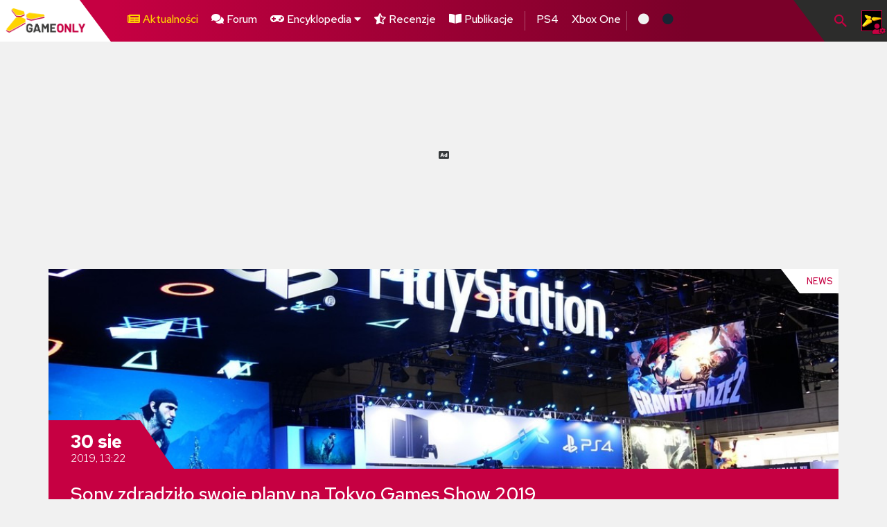

--- FILE ---
content_type: text/html; charset=utf-8
request_url: https://gameonly.pl/news/sony-zdradzilo-swoje-plany-na-tokyo-games-show-2019
body_size: 14365
content:
<!DOCTYPE html>
<html lang="pl">

<head>
    <meta charset="UTF-8">
<meta name="viewport" content="width=device-width, initial-scale=1.0">
<meta http-equiv="X-UA-Compatible" content="ie=edge">
<title>Sony zdradziło swoje plany na Tokyo Games Show 2019 | GameOnly.pl</title>

<!-- jQuery -->
<!--<script src="https://code.jquery.com/jquery-3.4.1.slim.min.js"></script>-->
<script src="https://code.jquery.com/jquery-3.3.1.min.js"></script>
<script src="https://code.jquery.com/ui/1.12.0/jquery-ui.min.js"></script>
<!--<script src="https://code.jquery.com/jquery-migrate-3.1.0.min.js"></script>-->

<!-- Bootstrap -->
<!--<link href="https://stackpath.bootstrapcdn.com/bootstrap/4.1.3/css/bootstrap.min.css" rel="stylesheet">-->
<script src="https://cdnjs.cloudflare.com/ajax/libs/popper.js/1.14.3/umd/popper.min.js"></script>
<script src="https://stackpath.bootstrapcdn.com/bootstrap/4.1.3/js/bootstrap.min.js"></script>
<!--<link href="https://stackpath.bootstrapcdn.com/bootswatch/4.1.3/cosmo/bootstrap.min.css" rel="stylesheet">-->
<link rel="stylesheet" type="text/css" href="https://gameonly.pl/media/css/6.0/boots.4.1.3.cosmo.min.css"/>

<!-- Fonts -->

<link href="https://fonts.googleapis.com/css?family=Libre+Franklin:300,400,500,700|Red+Hat+Text:400,500,700&display=swap&subset=latin-ext" rel="stylesheet">
<link rel="stylesheet" href="https://use.fontawesome.com/releases/v5.7.0/css/all.css" crossorigin="anonymous">

<!-- SimplBar -->

<link rel="stylesheet" href="https://cdn.jsdelivr.net/npm/simplebar@latest/dist/simplebar.css"/>
<script src="https://cdn.jsdelivr.net/npm/simplebar@latest/dist/simplebar.min.js"></script>
<!-- scripts and styles -->

<link href="https://gameonly.pl//media/6.0/img/GO_6_0_logo_glyph.png" rel="icon" type="image/x-icon" />

<link rel="stylesheet" type="text/css" href="https://gameonly.pl/media/css/6.0/style.css?v=1745413343"/>
<link rel="stylesheet" type="text/css" href="https://gameonly.pl/media/css/6.0/addons.css?v=1731079710"/>
<script type="text/javascript" src="https://gameonly.pl/media/js/6.0/code.js?v=1581599761"></script>
<script type="text/javascript" src="https://gameonly.pl/media/js/lightbox-2.6.min.js"></script>
<link rel="stylesheet" type="text/css" href="https://gameonly.pl/media/css/lightbox.css"/>

<script type="text/javascript" src="https://gameonly.pl/media/js/jq-cookie.js"></script>
<script type="text/javascript" src="https://gameonly.pl/media/js/advertisement.js"></script>
<script type="text/javascript" src="https://gameonly.pl/media/js/plus.js"></script>
<script type="text/javascript" src="https://gameonly.pl/media/js/konami.min.js"></script>

<!-- required -->

<!-- opengraph and all that stuff -->

        <meta property="og:title" content="Sony zdradziło swoje plany na Tokyo Games Show 2019 | GameOnly.pl"/>
	<meta property="twitter:card" content="summary_large_image"/>
            <meta property="twitter:creator" content="@GameOnly"/>
        <meta name="twitter:site" content="https://twitter.com/GameOnly"/>
        <meta property="og:locale" content="pl_PL"/>
    <meta property="og:type" content="article"/>
    <meta property="og:description" content="Fajerwerk&oacute;w i wielkich zapowiedzi się jednak nie spodziewajcie."/>
    <meta name="description" content="Fajerwerk&oacute;w i wielkich zapowiedzi się jednak nie spodziewajcie."/>
    <meta property="og:site_name" content="GameOnly.pl"/>
    <meta property="article:author" content="Daniel &quot;GoDlike&quot; Kucner"/>
    <meta property="og:image" content="https://gameonly.pl/public/news/2019/08/sony-tgs-wip_2a56c6.jpg"/>
    <meta property="og:image:secure_url" content="https://gameonly.pl/public/news/2019/08/sony-tgs-wip_2a56c6.jpg"/>

    
        
                            <link rel="canonical" href="https://gameonly.pl/news/sony-zdradzilo-swoje-plany-na-tokyo-games-show-2019"/>
            <meta name="og:url" content="https://gameonly.pl/news/sony-zdradzilo-swoje-plany-na-tokyo-games-show-2019"/>
                    
<style>
    :root .skin-plus {
  --skin-main: #006fcd;
  --skin-main-darker: #004681;
  --skin-main-rgba: rgba(0, 111, 205, 0.8);
  --skin-user-buttons: #1b96ff;
}

body.skin-plus #search-btn .toggler-icon-box img {
  filter: hue-rotate(250deg) brightness(300%);
}

body.skin-plus .article-news-thumb .article-news-thumb-comments::before {
  filter: hue-rotate(250deg) brightness(150%);
}

:root .skin-gold {
  --skin-main: green;
  --skin-main-darker: #006700;
  --skin-main-rgba: rgba(0, 128, 0, 0.8);
  --skin-user-buttons: green;
}

body.skin-gold .toggler-icon-box a > img,
body.skin-gold .article-news-thumb .article-news-thumb-comments::before {
  filter: hue-rotate(150deg) brightness(1.5);
}

:root .skin-switch {
  --skin-main: #e60012;
  --skin-main-darker: #168eb9;
  --skin-main-rgba: rgba(230, 0, 18, 0.8);
  --skin-user-buttons: #e60012;
}

body.skin-switch .toggler-icon-box a > img,
body.skin-switch .article-news-thumb .article-news-thumb-comments::before {
  filter: hue-rotate(225deg) brightness(2.5);
}

/*# sourceMappingURL=plus.css.map */
1</style>
</head>

<body >

<header class="">
    <nav class="go-navbar-main go-red">

        <div class="go-navbar-logo go-white d-flex flex-nowrap overflow-hidden">
            <div class="go-navbar-logogfx-box">
                <a href="/"><img src="/media/6.0/img/GO_6_0_logo_final_white.png" alt="go-main-logo" width="100%"></a>
            </div>
            <div class="diagonal-cut diagonal-cut-lg">
                <svg width="60" height="80" class="right red">
                    <polygon points="0,0 60,0 60,80" style="stroke-width:0"/>
                </svg>
            </div>
        </div>

        <div class="go-navbar-menu">

            <div class="navbar-list-wrapper slide-menu ">
                <div class="go-navbar-menu-list">

                    <ul>
                                                <li class="active"><a class="active" href="https://gameonly.pl/" title="Aktualności"><i class="fa d-none d-sm-inline fa-newspaper"></i> Aktualności</a></li>                        <li class="relative"><a href="https://gameonly.pl/forum" title="Forum"><i class="fa d-none d-sm-inline fa-comments"></i> Forum</a></li>
                        <li class="">
                            <a class="pointer" id="navbarDropdown" role="button" data-toggle="dropdown" aria-haspopup="true" aria-expanded="false">
                                <i class="fa fa-gamepad"></i> Encyklopedia <i class="fa fa-caret-down"></i>
                            </a>
                            <div class="dropdown-menu" aria-labelledby="navbarDropdown">
                                <a class="dropdown-item" href="https://gameonly.pl/encyklopedia"><i class="fa fa-gamepad"></i> Gry</a>
<!--                                <a class="dropdown-item" href="--><!--"><i class="fab fa-xbox" style="color: greenyellow;"></i> Gry w Xbox GamePass</a>-->
                                <a class="dropdown-item" href="https://gameonly.pl/encyklopedia/psplus"><i class="fab fa-playstation" style="color: dodgerblue;"></i> Gry w PS+ Extra, Premium i Collection</a>
                                                            </div>
                        </li>

                        <li><a href="https://gameonly.pl/recenzje" title="Recenzje"><i class="fa d-none d-sm-inline fa-star-half-alt"></i> Recenzje</a></li>                        <li><a href="https://gameonly.pl/artykuly" title="Publikacje"><i class="fa d-none d-sm-inline fa-book-open"></i> Publikacje</a></li>                    </ul>

                    <ul>
                        <li><a href="https://gameonly.pl/tag/ps4" title="PS4">PS4</a></li>                        <li><a href="https://gameonly.pl/tag/xbox-one" title="Xbox One">Xbox One</a></li>                        <li class="menu-hidden-before-1300"><a href="https://gameonly.pl/tag/ps5" title="PS5">PS5</a></li>                        <li class="menu-hidden-before-1300"><a href="https://gameonly.pl/tag/xsx" title="Xbox Series X|S">Xbox <small>Series X|S</small></a></li>                        <li class="menu-hidden-before-1300"><a href="https://gameonly.pl/tag/switch" title="Switch">Switch</a></li>                    </ul>

                    <ul>
                        <li class="d-xl-none">Motyw:</li>
                        <li><a class="pointer" onclick="changeTheme('light');"><i style="color: #f1f1f1" class="fas fa-circle"></i></a></li>
                        <li><a class="pointer" onclick="changeTheme('dark');"><i style="color: #182433" class="fas fa-circle"></i></a></li>
                                            </ul>

                    <script>
                        var allowedThemes = ['light', 'dark'];

                        var currentTheme = document.querySelector(`body`).getAttribute('class');
                        if (!allowedThemes.includes(currentTheme) || currentTheme === 'auto') {
                            changeTheme(detectAutoTheme());
                        } else {
                            changeTheme(currentTheme);
                        }

                        function detectAutoTheme() {
                            if (window.matchMedia('(prefers-color-scheme: dark)').matches) {
                                return 'dark';
                            }
                            return 'light';
                        }

                        function changeTheme(how) {
                            if (!allowedThemes.includes(how)) {
                                how = 'auto';
                            }
                            if (how === 'auto') {
                                how = detectAutoTheme();
                            }
                            $('body').removeClass().addClass(how);
                            if (typeof settingsSet == 'undefined') {
                                setTimeout(function() {
                                    changeTheme(how);
                                }, 200);
                            } else {
                                settingsSet('theme', how);
                            }
                            return false;
                        }
                    </script>

                    
                    <div class="navbar-scroll-blend"></div>

                </div>
            </div>


            <div class="navbar-search-wrapper slide-menu">
                <div class="search-bar">
                    <form>
                        <input type="text" class="mb-auto search-form-input" placeholder="Szukam..." id="search" autocomplete="off">
                    </form>
                </div>
                <div class="search-info text-center mt-3">
                    <small>Podaj frazy, aby zobaczyć wyniki.</small>
                </div>
                <div class="search-results" data-search-resize="true">
                    <div id="search-results"></div>
                </div>
            </div>

            <script type="text/javascript">
    var cache = {};
    var lastword = '';

    function clearSearchCache() {
        cache = {};
    }

    function selectNextResult(dir) {
        var total = $('.search-result').length;
        var current = $('.search-result.active').index();
        $('.search-result.active').removeClass('active');

        if (total <= 0) {
            return;
        }

        if (current == -1) {
            var _node = (dir > 0) ? $('.search-result').first() : $('.search-result').last();
            _node.addClass('active');
        } else {
            var _number = (total + current + dir) % total;
            $('.search-result').eq(_number).addClass('active');
        }

        $($('#search-results[data-search-resize]').length ? '#search-results' : '.search-results').animate({
            scrollTop: $('.search-result.active').offset().top - $('#search-results').offset().top + $('#search-results').scrollTop() - 5
        }, 50);
    }

    function resizeResults() {
        if ($('#search-results[data-search-resize]').length) {
            var _m = $(window).height() - $('#search-results').offset().top - 40;
            $('#search-results').css({'maxHeight': _m + 'px'});
        }
    }

    $().ready(function () {
        $(function () {
            $('[data-toggle="tooltip"]').tooltip();
        });

        $(window).resize(function () {
            resizeResults();
        });

        var mx = -1, my = -1;

        $(document).on('mouseover', '.search-result:not(.active)', function (e) {
            if (mx == e.pageX && my == e.pageY) {
                return;
            }
            mx = e.pageX;
            my = e.pageY;
            $('.search-result.active').removeClass('active');
            $(this).addClass('active');
        });

        //$('.navbar-right a').first().click();

        var searchTimeout = false;

        $('#search').on('keydown', function (e) {
            if (typeof e.keyCode == 'undefined') {
                return;
            } else if (e.keyCode == 38) {
                selectNextResult(-1);
                e.preventDefault();
                return;
            } else if (e.keyCode == 40) {
                selectNextResult(1);
                e.preventDefault();
                return;
            } else if (e.keyCode == 13) {
                e.preventDefault();

                if ($('.search-result.active a').length) {
                    window.location = $('.search-result.active a').attr('href');
                }
                return;
            } else if (e.key === "Escape") {
                if ($('#search-btn.open').length) {
                    $('#search-btn').click();
                }
            }
        });

        $('#search').on('keyup', function (e) {
            var _self = $(this);
            var _val = $.trim(_self.val());

            if (_val != lastword) {
                lastword = _val;
            } else {
                return;
            }

            if (searchTimeout != null) {
                clearTimeout(searchTimeout);
            }

            if (_val.length <= 2) {
                $('#search-loader').hide();
                $('#search-results').hide();
                return;
            }

            var term = _val;

            if (term in cache) {
                searchResponse(cache[term]);
                return;
            }

            searchTimeout = setTimeout(function () {
                $('#search-loader').show();

                try {
                    ga('send', 'pageview', '/quicksearch.php?term=' + term);
                } catch (e) {
                    console.log('Google Analytics missing.');
                }

                $.getJSON("/quicksearch", {term: term}, function (data, status, xhr) {
                    cache[term] = data;
                    searchResponse(cache[term]);
                }).fail(function () {
                    searchResponse(null)
                });

            }, 800);
        });

        $('#search-button').click(function () {
            $('#search').trigger('keyup');
        });

        function searchResponse(data) {
            var html = '';
            $('#search-loader').hide();
            $('.search-info').hide();
            try {
                if (Object.keys(data).length == 1 && data[0]['id'] == 0) {
                    html = data[0]['label'];
                } else {
                    for (key in data) {
                        var allWords = (data[key]['label']).split(/\s*(<[^>]*>)/g);

                        $.each(allWords, function (i, v) {
                            if (v.indexOf('<') == -1) {
                                allWords[i] = allWords[i].replace(eval('/(' + data[key]['value'] + ')/i'), '<span style="background: yellow;">$1</span>');
                            }
                        });

                        var label_ = allWords.join('');
                        html += '<div class="search-result d-flex">';
                        html += '<div class="search-result-img"><img src="' + data[key]['src'] + '"></div>';
                        html += '<div class="search-result-text"><p><a href="' + data[key]['url'] + '">';
                        if (data[key]['content_type'] == 'game') {
                            html += '<i class="fa fa-book"></i> ';
                        }
                        html += label_ + ' / ' + data[key]['time'];
                        html += '</a></p>';
                        if (data[key]['content_type'] == 'game') {
                            html += data[key]['game_info'] + '<div class="hidden-xs hidden-ms small inline">' + data[key]['desc'] + '</div>';
                        } else {
                            html += '<div class="hidden-xs hidden-ms">' + data[key]['desc'] + '</div>';
                        }
                        html += '</div><div class="clearfix"></div></div>';
                    }
                }
            } catch (e) {
                html = 'Wystąpił błąd wewnętrzny. ';// + e.message + '.';
                console.log(e.message);
            }
            $('#search-results').show();
            $('#search-results').html(html);
            resizeResults();
            selectNextResult(1);
        }
    });
</script>

            
            <div class="navbar-profile-wrapper slide-menu">
                <ul>
                                            <li><a href="https://gameonly.pl/login" title="Zaloguj">Zaloguj</a></li>
                        <li><a href="/forum/index.php?action=register">Zarejestruj</a></li>
                                    </ul>
            </div>

        </div>


        <div class="go-navbar-toggler-wrapper">

            <div class="diagonal-cut diagonal-cut-lg">
                <svg width="60" height="80" class="right dark1">
                    <polygon points="0,0 60,0 60,80" style="stroke-width:0"/>
                </svg>
            </div>
            <div class="go-navbar-toggler toggler-btn" id="search-btn">
                <div class="toggler-icon-box "><a href="#">
                        <img src="/media/6.0/img/search-24px.svg" alt="search icon">
                    </a></div>
            </div>

            <div class="go-navbar-toggler toggler-btn" id="profile-btn">
                <div class="toggler-icon-box">
                    <a>
                                                                            <span class="toggler-avatar"><img src="/media/author/default.jpg"></span>
                                            </a>
                </div>
            </div>

            <div class="go-navbar-toggler" id="menu-btn">
                <div class="toggler-icon-box">
                    <div class="go-nav-menu-box ml-auto desktop-hidden" id="nav-menu-mobile-toggler">
                                                <div id="nav-icon1" class="toggler-btn">
                            <span></span>
                            <span></span>
                            <span></span>
                        </div>
                    </div>
                </div>
            </div>
        </div>

    </nav>
</header>
<div class="header-spacer"></div>


<script>
    $().ready(function(){
        $('[data-notification-alert]').on('close.bs.alert', function () {
            $.get($(this).data('notification-alert'));
        });
    });
</script>

<div class="notification">
    </div>

<div class="container-fluid m-0 p-0">
    <div class="container center">
                    <script type="text/javascript">
        $(document).ready(function () {
        if ($.ads == undefined) {

            var imgs = '<img src="/media/adblock-please.jpg"><img src="/media/adblock-plus-blocked.png">';

                        var html = '<div class="text-left alert alert-dismissible alert-dark" style="padding: 5px; padding-right: 25px; margin: 5px 0;" role="alert"><button type="button" class="close" data-dismiss="alert" aria-label="Close" title="&times; Zamknij powiadomienie"><span aria-hidden="true">&times;</span></button>'
                + '<div class="media" style="margin-top: 0;"><div class="media-left media-middle">' + imgs + '</div>'
                + '<div class="media-body"><h3 class="media-heading">Graczu, grosza daj dla GameOnly!</h3>'
                + '<span class="text-justify" style="font-size: 12px;">Rozumiem, nie lubisz reklam! <strong>Nikt nie lubi.</strong> Ale nam pozwalają one kupić gry/konsole/sprzęt, bo nie wszystko dostaje się jako promki.<br>Proponujemy więc DEAL - <strong><u>TY</u></strong> wyłączysz reklamy, <strong><u>MY</u></strong> wpakujemy to w rozwój strony. <strong>Dasz się namówić, graczu?</strong></span>'
                + '<div style="clear: both;"></div></div></div>';
                        $('.ad').html(html).removeClass('adsense-debug');
            $('.ad').filter(function (index) {
                return $(this).width() > 400
            }).find('.media-left').css('min-width', '160px');
            $('.ad').filter(function (index) {
                return $(this).width() < 300
            }).find('.media-left').remove();
        }
    });
</script>
            <script async src="//pagead2.googlesyndication.com/pagead/js/adsbygoogle.js"></script>
        <script>
            (adsbygoogle = window.adsbygoogle || []).push({
                google_ad_client: "ca-pub-3240565763952854",
                enable_page_level_ads: false,
                overlays: {bottom:  $(window).height() > 700 ? true : false}
            });
        </script>
                <!-- Default -->

        <style>
            @media (min-width: 768px) {
                .ad-limit-on-desktop-only-mobile {
                    max-height: 300px !important;
                    height: 300px !important;
                }
            }
            @media (max-width: 767px) and (min-height: 601px) {
                .ad-limit-on-desktop-only-mobile {
                    max-height: 200px !important;
                    height: 200px;
                }
            }
            @media (max-width: 767px) and (max-height: 600px) {
                .ad-limit-on-desktop-only-mobile {
                    max-height: 100px !important;
                    height: 100px !important;
                }
            }
        </style>

        <div class="center ad">
            <div class="micro-space"></div>
            <ins class="adsbygoogle rwd-ad ad-limit-on-desktop-only-mobile"
                 style="display: block;"
                 data-ad-client="ca-pub-3240565763952854"
                 data-ad-slot="8971507325"
                 data-full-width-responsive="true"
                 data-ad-format="fluid"></ins>
            <div class="micro-space"></div>
        </div>
                <script>
            (adsbygoogle = window.adsbygoogle || []).push({});
        </script>
                        </div>
</div>

    <section class="go-article article-post mt-2 pb-5 ">
        <div class="container article-post-wrapper go-white">
            
<div class="container p-0" itemscope itemtype="http://schema.org/NewsArticle">

    <article>
    <div itemprop="publisher" itemscope itemtype="https://schema.org/Organization">
        <meta itemprop="name" content="GameOnly.pl">
        <div itemprop="logo" itemscope itemtype="https://schema.org/ImageObject">
            <meta itemprop="url" content="https://gameonly.pl/media/go/gameonly.png">
            <meta itemprop="width" content="211">
            <meta itemprop="height" content="86">
        </div>
    </div>

    <meta itemprop="image" content="https://gameonly.pl/public/news/2019/08/sony-tgs-wip_2a56c6.jpg"/>
    <meta itemprop="mainEntityOfPage" content="https://gameonly.pl/news/sony-zdradzilo-swoje-plany-na-tokyo-games-show-2019"/>
    <meta itemprop="headline" content="Sony zdradziło swoje plany na Tokyo Games Show 2019">



    <div class="go-article-header-window go-red ">
        
        <div class="go-article-header-img" style="background-image: url('https://gameonly.pl/public/news/2019/08/sony-tgs-wip_2a56c6.jpg');"></div>

            <div class="go-article-type">
        <svg width="140" height="35" class="">
            <polygon points="0,0 30,0 30,35 27,35"></polygon>
        </svg>
        <div>News</div>
    </div>
    <div class="go-article-date">
        <svg width="150" height="71" class="">
            <polygon points="0,0 100,0 150,71 0,71"></polygon>
        </svg>
        <div>
                        <div class="go-article-date-day">30 sie</div>
            <div class="go-article-year">2019, 13:22</div>
            <meta itemprop="datePublished" content="2019-08-30T13:22:00+0200"/>
            <meta itemprop="dateModified" content="2019-08-30T13:22:00+0200"/>
        </div>
    </div>
    </div>

    <div class="go-article-body">
        <meta itemprop="articleSection" content="News">

                    <div class="go-article-body-header-row go-grey-dark3 p-0">
                    <div class="go-article-header-wrapper go-red ">

        <h1 class="go-text-white mb-3 " itemprop="name">Sony zdradziło swoje plany na Tokyo Games Show 2019</h1>
        <div class="go-article-abstract go-text-light1 mb-3 ">
            <p class="mb-0">Fajerwerków i wielkich zapowiedzi się jednak nie spodziewajcie.</p>
        </div>

        <div class="author-details d-flex flex-row flex-nowrap">
    <div class="author-avatar mr-1">
                    <img src="/forum/avs/avatar_12946_1754483280.png" class="post-author-img img-responsive">
            </div>
    <div class="link-block-list">
        <div class="d-flex flex-row flex-nowrap"><span class="go-text-dark1 go-yellow text-bold"><i class="fa fa-user"></i> Autor:</span>
            <ul>
                <li class="go-text-red go-white go-text-semi-bold">
                                                                    <span itemprop="author" itemscope itemtype="http://schema.org/Person"><span itemprop="name"><a href="https://gameonly.pl/autor/godlike" title="Daniel &amp;quot;GoDlike&amp;quot; Kucner">Daniel "GoDlike" Kucner</a></span></span>
                                    </li>
            </ul>
        </div>
        <div class="d-flex flex-row flex-nowrap"><span class="go-text-dark1 go-yellow text-bold"><i class="fa fa-comments"></i> Komentarze (0):</span>
            <ul>
                <li class="go-text-red go-white go-text-semi-bold"><i class="fa fa-comment-medical"></i> <a href="#new-comment">Napisz</a></li>
            </ul>
        </div>
    </div>
</div>

    </div>
            </div>
        
        <!-- BODY -->

        <div class="go-article-body-main d-flex flex-row flex-wrap container p-0" itemprop="articleBody">

            <div class="go-article-body-text  flex-3-5">

                <div class="go-article-body-block container pt-2 pb-2">

                    <div class="text-right small">

                        
                        <button title="Wyrównaj tekst do lewej" data-toggle="tooltip" data-align-change="0" class="btn btn-light btn-sm"><i class="fa fa-align-left"></i></button>
                        <button title="Wyjustuj tekst" data-toggle="tooltip" data-align-change="1" class="btn btn-dark btn-sm"><i class="fa fa-align-justify"></i></button>
                    </div>
                    <script>
                        $().ready(function(){
                            $('[data-align-change]').click(function(){
                                var s = $(this).data('align-change') == '1' ? 1 : 0;
                                settingsSet('news-text-align', s);
                                $('[data-align-change=' + (s === 1 ? 0 : 1) + ']').removeClass('btn-dark').addClass('btn-light');
                                $('[data-align-change=' + (s === 0 ? 0 : 1) + ']').removeClass('btn-light').addClass('btn-dark');
                                $('.go-article-body-text').toggleClass('go-article-body-text-left', s === 0);
                            });
                        });
                    </script>


                                                                        <meta itemprop="description" content="Fajerwerków i wielkich zapowiedzi się jednak nie spodziewajcie."/>
                        
                                                <p>Targi <strong>Tokyo Games Show 2019</strong>, w skrócie <strong>TGS</strong>, rozpoczną się już niebawem, bo <strong>12 września</strong>.  Najważniejsza japońska impreza o grach skupia zarówno azjatyckie, jak i zachodnie studia pragnące pokazać się w kraju kwitnącej wiśni w jak najlepszym świetle. </p><p>Swoje plany co do imprezy ogłosiło właśnie <strong>Sony </strong>i <strong>jeśli nastawiliście się na wielkie widowisko, to będziecie srogo zawiedzeni</strong>. Nie doczekamy się bowiem nawet konferencji prasowej poprzedzającej imprezę jak to miało miejsce w ostatnich latach. <strong>Wygląda, na to, że Japończycy nie mają po prostu czego zaprezentować</strong> i otwarcie to pokazują w przeciwieństwie do niektórych firm na scenie organizujących wielkie, napompowane hype'm wydarzenia okazujące się niewypałami.</p><p><div style="margin-bottom: 5px;"><a href="/public/news/2019/08/sony-tgs-wip_e560eb.jpg" data-lightbox="content-screen"><img src="/public/news/2019/08/sony-tgs-wip_e560eb.jpg" class="img-responsive" style="margin: 0 auto; border: 1px solid gray; padding: 2px;"></div></a></p><p>Choć na wielkie premiery czy zapowiedzi nie mamy co liczyć, to w nagrodę pocieszenia otrzymamy możliwość zagrania w wersje demonstracyjne <strong>Call of Duty: Modern Warfare</strong>, <strong>Final Fantasy VII Remake</strong> czy <strong>Marvel's Iron Man VR</strong>. Zapowiedziano również stoisko na którym odtworzone zostaną materiały z wyczekiwanego dziełą <strong>Hideo Kojimy</strong> – <strong>Death Stranding,</strong> jednak udostępnienia grywalnej wersji demo tego tytułu się na targach nie doczekamy.</p><p>Oprócz tego zapowiedziano również serię wydarzeń pt. „<strong>PlayStation Presents Live Show TGS 2019</strong>”, na których zobaczymy pokazy gameplay'u mających dopiero zadebiutować produkcji. Cieszy fakt, iż, komentarz podczas ewentu będą zapewniać sami deweloperzy z natury zaznajomieni z tematem zamiast PR-owców, którzy często o grach nie mają bladego pojęcia. </p><p><div style="margin-bottom: 5px;"><a href="/public/news/2019/08/sony-tgs-wip_43b9ee.jpg" data-lightbox="content-screen"><img src="/public/news/2019/08/sony-tgs-wip_43b9ee.jpg" class="img-responsive" style="margin: 0 auto; border: 1px solid gray; padding: 2px;"></div></a></p><p>Fani <strong>Call of Duty</strong> oprócz samego dema najnowszej odsłony serii mogą liczyć także na zawody esportowe organizowane przez Sony, gdzie <strong>14 września</strong> w wirtualnym pojedynku zmierzą się profesjonaliści. Starcie będzie oczywiście streamowane i pełne emocji walki bedziemy mogli zobaczyć internecie. </p><p><strong>Obecny plan Japończyków na imprezę TGS 2019 prezentuje się następująco</strong>:<br/><ul><li>Grywalne wersje demonstracyjne:</li><ul style="list-style-type:square;"><li>Call of Duty: Modern Warfare</li><li>Final Fantasy VII Remake</li><li>Nioh 2</li><li>Channel 5 VR Kinda Funky News Flash!</li><li>Marvel's Iron Man VR</li></ul><li>Pokaz gameplay'u <strong>Death Stranding</strong></li><li>Organizacja zawodów esportowych Call of Duty: Modern Warfare</li><br/></ul></p><p>To jednak nie wszystkie atrakcje, jakie zapewni nam Sony. Pełna lista nie została jeszcze ujawniona i będziemy musieli na nią jeszcze trochę poczekać. O wszystkim dowiemy się zapewne kilka dni przed samą imprezą. </p><p>Targi będą trwać od <strong>12 do 15 września</strong> w japońskim mieście <strong>Chiba</strong>.</p>                                    </div>

                <div class="go-article-body-text-details link-block-list container">
                                                            <div class="d-flex flex-row flex-nowrap"><span class="go-text-dark1 go-yellow text-bold"><i class="fa fa-tags"></i> Tagi:</span>
                        <ul>
                            <li class="go-text-white go-red badge-tag badge-tag-category-tag badge-tag-tokyo-games-show"><a href="https://gameonly.pl/tag/tokyo-games-show">Tokyo Games Show</a></li>                        </ul>
                    </div>
                                                            
                    <div><small>Czas czytania: 2 minut, 56 sekund</small></div>
                </div>

                                                            <div class="m-2 small">
                            <hr><strong>Przeczytaj więcej na podobne tematy:</strong><br>&bull; <a href="https://gameonly.pl/news/tokyo-games-show-2020-jednak-nie-odwolane" title="Tokyo Games Show 2020 jednak nie odwołane">Tokyo Games Show 2020 jednak nie odwołane</a> - 28.06.2020 14:59<br>&bull; <a href="https://gameonly.pl/news/tokyo-games-show-rowniez-odwolane" title="Tokyo Games Show również odwołane">Tokyo Games Show również odwołane</a> - 08.05.2020 23:49<br>                        </div>
                                    
                                    
<div class="rekl-hr">
    <span>Niedawno pisaliśmy też o...</span>
</div>

<div class="go-article-post-nav px-3 mt-2">
            <a href="https://gameonly.pl/news/niemal-2-godzinny-gameplay-z-need-for-speed-heat" class="post-nav-btn">
            <div class="go-article-switch article-next d-flex flex-row flex-nowrap go-red">

                <div class="topic-img" style="background-image: url('https://gameonly.pl/public/news/2019/08/niemal-2-godzinny-ga_5bce64.jpg')">
                    <div class="img-cover">
                    </div>
                </div>

                <div class="topic-header d-flex">
                    <h4 class="go-text-white text-right">Niemal 2-godzinny gameplay z Need for Speed: Heat</h4>
                </div>

                <div class="arrow-box ml-auto">
                    <svg width="80" height="80" class="">
                        <polygon points="0,0 80,0 80,80 55,80"></polygon>
                    </svg>
                    <img src="/media/6.0/img/arrow-right.png" alt="arrow-right" width="25" height="25">
                </div>

            </div>
        </a>
    
                        <div class="my-1"></div>
        
        <a href="https://gameonly.pl/recenzja/recenzja-lego-hidden-side-zbuduj-zestaw-a-potem-zagraj-nim-na-swojej-komorce" class="post-nav-btn">
            <div class="go-article-switch article-prev d-flex flex-row flex-nowrap go-red">

                <div class="arrow-box">
                    <svg width="80" height="80" class="">
                        <polygon points="0,0 25,0 80,80 0,80"></polygon>
                    </svg>
                    <img src="/media/6.0/img/arrow-left.png" alt="arrow-right" width="25" height="25">
                </div>

                <div class="topic-header d-fles">
                    <h4 class="go-text-white text-left">Recenzja: Lego Hidden Side - zbuduj zestaw a potem zagraj nim na swojej komórce</h4>
                </div>

                <div class="topic-img" style="background-image: url('https://gameonly.pl/public/news/news_cover_5d68ffc2652ba.jpg')">
                    <div class="img-cover"></div>
                </div>
            </div>
        </a>
            </div>
                    <div class="overflow-hidden">
                                <!-- Default -->

        <style>
            @media (min-width: 768px) {
                .ad-limit-on-desktop {
                    max-height: 100px !important;
                    height: 100px !important;
                }
            }
            @media (max-width: 767px) and (min-height: 601px) {
                .ad-limit-on-desktop {
                    max-height: 200px !important;
                    height: 200px;
                }
            }
            @media (max-width: 767px) and (max-height: 600px) {
                .ad-limit-on-desktop {
                    max-height: 100px !important;
                    height: 100px !important;
                }
            }
        </style>

        <div class="center ad">
            <div class="micro-space"></div>
            <ins class="adsbygoogle rwd-ad ad-limit-on-desktop"
                 style="display: block;"
                 data-ad-client="ca-pub-3240565763952854"
                 data-ad-slot="8971507325"
                 data-full-width-responsive="true"
                 data-ad-format="fluid"></ins>
            <div class="micro-space"></div>
        </div>
                <script>
            (adsbygoogle = window.adsbygoogle || []).push({});
        </script>
                                </div>
                            </div>
            <div class="go-article-sidebar-wrapper flex-2-5">

                <div class="article-share go-white">
    <div class="section-header-general header-box">
        <div class="go-text-red">
            <h6>Podziel się...</h6>
        </div>
    </div>
    <div class="share-list">

        <script type="text/javascript">
    jQuery(document).ready(function ($) {
        jQuery('#share-buttons a').on('click', function () {

            var width = $(this).data('width') || 600;
            var height = $(this).data('height') || 300;

            var newwindow = window.open($(this).attr('href'), '', 'height=' + height + ',width=' + width + ',left=' + (screen.width / 2 - width / 2) + ',top=' + (screen.height / 2 - height / 2));
            if (window.focus) {
                newwindow.focus()
            }
            return false;
        });
    });
</script>
<!-- I got these buttons from simplesharebuttons.com -->
<ul id="share-buttons">

    <li class="pointer"><img src="/media/6.0/img/share-red.png" alt="" width="25" onclick="prompt('Url tej strony:', window.location);"></li>

    
    
    <!-- Facebook -->
    <li class="go-grey-dark3 facebook">
                <a href="https://www.facebook.com/sharer.php?u=https%3A%2F%2Fgameonly.pl%2Fnews%2Fsony-zdradzilo-swoje-plany-na-tokyo-games-show-2019%3Futm_source%3Dfacebook%26utm_medium%3Dshare%26utm_campaign%3Dshare&fbrefresh=true" target="_blank" title="Udostępnij:  Facebook">
            <img src="/media/6.0/img/facebook-white.png" alt="facebook" width="25" height="25">
        </a>
    </li>

    <!-- Twitter -->
    <li class="go-grey-dark3 twitter">
        <a href="https://twitter.com/share?url=https%3A%2F%2Fgameonly.pl%2Fnews%2Fsony-zdradzilo-swoje-plany-na-tokyo-games-show-2019%3Futm_source%3Dtwitter%26utm_medium%3Dshare%26utm_campaign%3Dshare&amp;text=Sony+zdradzi%C5%82o+swoje+plany+na+Tokyo+Games+Show+2019%0A&amp;hashtags=TokyoGamesShow" target="_blank" title="Udostępnij:  Twitter">
            <img src="/media/6.0/img/twitter.png" alt="facebook" width="25" height="25">
        </a>
    </li>

    <!-- LinkedIn -->
    <li class="go-grey-dark3 linkedin">
        <a href="https://www.linkedin.com/shareArticle?mini=true&amp;url=https%3A%2F%2Fgameonly.pl%2Fnews%2Fsony-zdradzilo-swoje-plany-na-tokyo-games-show-2019utm_source%3Dlinkedin%26utm_medium%3Dshare%26utm_campaign%3Dshare" target="_blank" title="Udostępnij:  LinkedIn">
            <img src="/media/6.0/img/linked-white.png" alt="facebook" width="25" height="25">
        </a>
    </li>

        <!-- Reddit -->
    <li class="go-grey-dark3 reddit">
        <a data-width="950" data-height="700" href="https://reddit.com/submit?url=https%3A%2F%2Fgameonly.pl%2Fnews%2Fsony-zdradzilo-swoje-plany-na-tokyo-games-show-2019%3Futm_source%3Dreddit%26utm_medium%3Dshare%26utm_campaign%3Dshare&amp;title=Sony+zdradzi%C5%82o+swoje+plany+na+Tokyo+Games+Show+2019" target="_blank" title="Udostępnij:  Reddit">
            <img src="/media/6.0/img/reddit-white.png" alt="facebook" width="25" height="25">
        </a>
    </li>
</ul>

    </div>
</div>

<div class="article-popular mobile-hidden">

                        <!-- Default -->

        <style>
            @media (min-width: 768px) {
                .ad-limit-on-desktop {
                    max-height: 100px !important;
                    height: 100px !important;
                }
            }
            @media (max-width: 767px) and (min-height: 601px) {
                .ad-limit-on-desktop {
                    max-height: 200px !important;
                    height: 200px;
                }
            }
            @media (max-width: 767px) and (max-height: 600px) {
                .ad-limit-on-desktop {
                    max-height: 100px !important;
                    height: 100px !important;
                }
            }
        </style>

        <div class="center ad">
            <div class="micro-space"></div>
            <ins class="adsbygoogle rwd-ad ad-limit-on-desktop"
                 style="display: block;"
                 data-ad-client="ca-pub-3240565763952854"
                 data-ad-slot="8971507325"
                 data-full-width-responsive="true"
                 data-ad-format="fluid"></ins>
            <div class="micro-space"></div>
        </div>
                <script>
            (adsbygoogle = window.adsbygoogle || []).push({});
        </script>
                
    <div class="section-header-general header-box mt-3">
        <div class="go-text-dark2 ">
            <h6>Popularne</h6>
        </div>
    </div>

    <div class="article-sidebar-grid grid-col-6-row-4">
        
            <a href="https://gameonly.pl/recenzja/recenzja-warhammer-40-000-dawn-of-war-definitive-edition-remaster-godny-imperatora-czy-herezja" class="article-sidebar-box-item article-item-popular mb-1" style="background-image: url('https://gameonly.pl/public/_thumbs/public/news/2025/10/__500__x__281__recenzja-warhammer-4_b64925.jpg');">
        <div class="article-tile-info-type text-uppercase text-center">
            <svg width="90" height="20" class="tile-info-type-rectangle">
                <polygon points="0,0 90,0 90,20 15,20"/>
            </svg>
            <div>Recenzja</div>
        </div>
        <div class="article-tile-info-text-box">
            <h5 class="">Recenzja Warhammer 40 000: Dawn of War - Definitive Edition. Remaster godny Imperatora czy herezja?</h5 class="go-text-white">
            <div class="text-box-p d-flex flex-row">
                <p title="trend" class="indicator-trend mr-1">#1</p>
                <p title="comments" class="indicator-comments">0</p>
            </div>
        </div>
    </a>
                    <a href="https://gameonly.pl/news/remake-pierwszego-halo-zapowiedziany-tytul-zmierza-rowniez-na-playstation-5" class="article-sidebar-box-item article-item-popular mb-1" style="background-image: url('https://gameonly.pl/public/_thumbs/public/news/__500__x__281__news_cover_68fbebc754c99.jpg');">
        <div class="article-tile-info-type text-uppercase text-center">
            <svg width="90" height="20" class="tile-info-type-rectangle">
                <polygon points="0,0 90,0 90,20 15,20"/>
            </svg>
            <div>News</div>
        </div>
        <div class="article-tile-info-text-box">
            <h5 class="">Remake pierwszego Halo zapowiedziany! Tytuł zmierza również na PlayStation 5</h5 class="go-text-white">
            <div class="text-box-p d-flex flex-row">
                <p title="trend" class="indicator-trend mr-1">#2</p>
                <p title="comments" class="indicator-comments">0</p>
            </div>
        </div>
    </a>
                    <a href="https://gameonly.pl/news/znamy-date-premiery-mysteria-ecclesiae-najnowszego-dlc-do-kingdom-come-ii" class="article-sidebar-box-item article-item-popular mb-1" style="background-image: url('https://gameonly.pl/public/_thumbs/public/news/2025/10/__500__x__281__znamy-date-premiery_450878.jpg');">
        <div class="article-tile-info-type text-uppercase text-center">
            <svg width="90" height="20" class="tile-info-type-rectangle">
                <polygon points="0,0 90,0 90,20 15,20"/>
            </svg>
            <div>News</div>
        </div>
        <div class="article-tile-info-text-box">
            <h5 class="">Znamy datę premiery Mysteria Ecclesiae — najnowszego DLC do Kingdom Come II!</h5 class="go-text-white">
            <div class="text-box-p d-flex flex-row">
                <p title="trend" class="indicator-trend mr-1">#3</p>
                <p title="comments" class="indicator-comments">0</p>
            </div>
        </div>
    </a>
                    <a href="https://gameonly.pl/recenzja/nasze-wrazenia-z-alfy-world-of-warcraft-midnight" class="article-sidebar-box-item article-item-popular mb-1" style="background-image: url('https://gameonly.pl/public/_thumbs/public/news/__500__x__281__news_cover_68f90d988062c.jpg');">
        <div class="article-tile-info-type text-uppercase text-center">
            <svg width="90" height="20" class="tile-info-type-rectangle">
                <polygon points="0,0 90,0 90,20 15,20"/>
            </svg>
            <div>Recenzja</div>
        </div>
        <div class="article-tile-info-text-box">
            <h5 class="">Nasze wrażenia z alfy World of Warcraft: Midnight</h5 class="go-text-white">
            <div class="text-box-p d-flex flex-row">
                <p title="trend" class="indicator-trend mr-1">#4</p>
                <p title="comments" class="indicator-comments">0</p>
            </div>
        </div>
    </a>
            </div>

    <div>
        <div>
                                        <!-- Default -->

        <style>
            @media (min-width: 768px) {
                .ad-limit-on-desktop {
                    max-height: 100px !important;
                    height: 100px !important;
                }
            }
            @media (max-width: 767px) and (min-height: 601px) {
                .ad-limit-on-desktop {
                    max-height: 200px !important;
                    height: 200px;
                }
            }
            @media (max-width: 767px) and (max-height: 600px) {
                .ad-limit-on-desktop {
                    max-height: 100px !important;
                    height: 100px !important;
                }
            }
        </style>

        <div class="center ad">
            <div class="micro-space"></div>
            <ins class="adsbygoogle rwd-ad ad-limit-on-desktop"
                 style="display: block;"
                 data-ad-client="ca-pub-3240565763952854"
                 data-ad-slot="8971507325"
                 data-full-width-responsive="true"
                 data-ad-format="fluid"></ins>
            <div class="micro-space"></div>
        </div>
                <script>
            (adsbygoogle = window.adsbygoogle || []).push({});
        </script>
                                                                <!-- Default -->
        <div class="center ad text-center">
            <ins class="adsbygoogle" style="display:inline-block;width:160px;height:600px"
                 style="display: block;"
                 data-ad-client="ca-pub-3240565763952854"
                 data-ad-slot="8971507325"></ins>
        </div>
                <script>
            (adsbygoogle = window.adsbygoogle || []).push({});
        </script>
                                            </div>
    </div>
</div>



            </div>
        </div>

    </div>

    </article>
    <!-- comments section -->
    <div class="go-article-closure mt-2 container">
        <div class="article-comments-wrapper mt-2">
            <a name="comments"></a>
<div class="section-header-general header-box">
    <div class="go-text-dark2">
        <h6><i class="fa fa-comments"></i> Komentarze</h6>
    </div>
</div>




<a name="new-comment"></a>
<div class="section-header-general header-box">
    <div class="go-text-dark2">
        <h6>Dodaj nowy komentarz:</h6>
    </div>
</div>

    <!-- new comment -->
    <div id="new-comment">
        <div class="article-comment-item comment-init container p-0 mb-2">
            <div class="row pl-2 py-2">
                <div class="comment-avatar">
                                            <img src="/media/author/default.jpg" alt="..." style="width: 50px;">
                                    </div>
                <div class="comment-content col mr-2">
                    <div class="comment-content-inner">
                        <form method="post" action="" onsubmit="return checkCommentLength(this);">
                                                            <div>
                                    <strong class="small">Twój nick:</strong><br>
                                    <input type="text" name="comment_nick" class="form-control">
                                </div>
                                <div class="micro-space"></div>
                            <input type="hidden" name="token" value="">
                                <script src="https://www.google.com/recaptcha/api.js?render=6LdDWq4UAAAAALujuSjbzV-Cayes-LvyFLpL0zY6"></script>
                                <script>
                                    grecaptcha.ready(function () {
                                        grecaptcha.execute('6LdDWq4UAAAAALujuSjbzV-Cayes-LvyFLpL0zY6', {action: 'social'}).then(function (token) {
                                            $('[name=token]').val(token);
                                        });
                                    });
                                </script>
                                                        <input type="hidden" name="comment" value="comment">
                            <strong class="small">Twój komentarz:</strong><br>
                            <textarea class="form-control" name="text"></textarea>
                            <div class="small mt-2">
                                <button type="submit" class="go-btn-primary go-btn-reply"><i class="fa fa-comment-medical"></i> dodaj</button>
                                <button type="reset" class="go-btn-primary go-btn-reply"><i class="fa fa-eraser"></i> anuluj</button>
                                                                    <a class="go-btn-primary go-btn-reply float-right" href="https://gameonly.pl/login" title="zaloguj się"><i class="fa fa-user"></i> zaloguj się <i class="fa fa-share"></i></a>                                                            </div>
                                                            <div class="tiny-space"></div>
                                <p class="small">
                                    Ta strona korzysta z reCAPTCHA od Google -
                                    <a href="https://policies.google.com/privacy" target="_blank">Prywatność</a>,
                                    <a href="https://policies.google.com/terms" target="_blank">Warunki</a>.
                                </p>
                                <style>
                                    .grecaptcha-badge {
                                        visibility: hidden;
                                    }
                                </style>
                                                    </form>
                    </div>
                </div>
            </div>
            <div class="clearfix"></div>
        </div>
    </div>
    <script>
        function addNewComment(cid) {
            var only_remove = $('[data-comment-put=' + cid + '] > .comment-reply').length === 1;

            $('.comment-reply').remove(); // remove all old

            if (only_remove)
                return false;

            var comment = $('#new-comment > div').clone();
            $(comment).addClass('comment-reply').find('form').append('<input type="hidden" name="reply" value="' + cid + '"/>');
            //$('[data-comment=' + cid + '] .comment-content').after(comment);
            $('[data-comment-put=' + cid + ']').html(comment);
            $('html, body').animate({
                scrollTop: $('[data-comment-put] textarea').offset().top - 400
            }, 500);
            $('[data-comment-put] textarea').focus();
        }

        function editComment(cid) {
            $('.comment-reply').remove();

            $.get('https://gameonly.pl/getComment/id/' + cid, function (data) {
                if (data && data.comment_text) {
                    $('[data-comment=' + cid + '] .comment-main-part').after(
                        $('<form/>', {method: 'post', class: 'comment-reply p-1 ml-1'})
                            .append($('<textarea/>', {name: 'text', class: 'form-control'}).html(data.comment_text))
                            .append($('<input/>', {name: 'comment', type: 'hidden', value: 'edit'}))
                            .append($('<input/>', {name: 'comment-id', type: 'hidden', value: cid}))
                            .append($('<div/>', {class: 'small mt-2'}).append(
                                '<button type="submit" class="go-btn-primary go-btn-reply"><i class="fa fa-comment-medical"></i> aktualizuj</button>\n' +
                                '<button type="reset" class="go-btn-primary go-btn-reply"><i class="fa fa-eraser"></i> anuluj</button>'
                                )
                            )
                    );
                } else {
                    console.log('data');
                }
            }, 'json');
        }

        
        function checkCommentLength(o) {
            let txt = $(o).find('textarea').val();
            let nick = $(o).find('[name=comment_nick]').val();
            if (nick.length < 4) {
                alert('Nick jest za krótki!');
                return false;
            }

            if (txt.length < 6) {
                alert('Treść jest za krótka!');
                return false;
            }

            return true;
        }

        $().ready(function () {
            $('body').on('click', 'button[type=reset]', function () {
                $(this).parents('.comment-reply').remove();
            })
        });
    </script>
        </div>
    </div>

    <hr>
                <!-- Default -->
        <div class="center ad ml-3 mr-3">
            <div class="text-uppercase text-muted" style="font-size: 9px;">Treści sponsorowane / popularne wpisy:</div>
            <ins class="adsbygoogle rwd-ad"
                 style="display: block;"
                 data-ad-client="ca-pub-3240565763952854"
                 data-ad-slot="5541247936"
                 data-full-width-responsive="true"
                 data-matched-content-ui-type="image_stacked"
                 data-matched-content-rows-num="1"
                 data-matched-content-columns-num="4"
                 data-ad-format="autorelaxed"></ins>
        </div>
                    <script>
                (adsbygoogle = window.adsbygoogle || []).push({});
            </script>
            
</div>
        </div>
    </section>

<footer class="go-grey-dark1">

    <div class="container">
        <div class="row d-flex justify-content-center">
            <div class="d-flex justify-content-center">
                <img src="/media/6.0/img/GO_6_0_logo_final.png" alt="gameonly.pl" class="img-responsive">
            </div>
        </div>
        <div class="w-100 mobile-hidden">
            <div class="page-index row no-gutters">

                <div class="col-md-4 d-flex justify-content-center">
                    <div class="d-flex flex-column">

                        <h4 class="go-text-red">Aktualności</h4>
                        <ul>
                            <li><a href="https://gameonly.pl/news" title="Dział newsów">Dział newsów</a></li>
                            <li><a href="https://gameonly.pl/tag/ps5" title="PlayStation 5">PlayStation 5</a></li>
                            <li><a href="https://gameonly.pl/tag/ps4" title="PlayStation 4">PlayStation 4</a></li>
                            <li><a href="https://gameonly.pl/tag/xbox-one" title="Xbox One">Xbox One</a></li>
                            <li><a href="https://gameonly.pl/tag/switch" title="N Switch">N Switch</a></li>
                        </ul>

                    </div>
                </div>

                <div class="col-md-4 d-flex justify-content-center">
                    <div class="d-flex flex-column ">
                        <h4 class="go-text-red">Inne</h4>
                        <ul>
                            <li><a href="https://gameonly.pl/redakcja" title="Redakcja">Redakcja</a></li>
                            <li><a href="https://gameonly.pl/about" title="Kontakt">Kontakt</a></li>
                            <li><a href="https://gameonly.pl/about" title="Reklama">Reklama</a></li>
                            <li><a href="https://gameonly.pl/wspolpraca" title="Współpraca i patronaty">Współpraca i patronaty</a></li>
                            <li><a onclick="googlefc.callbackQueue.push(googlefc.showRevocationMessage);">Edytuj ustawienia cookie</a></li>
                            <li><a href="https://fableinside.com/polityka-prywatnosci.html" target="_blank">Polityka prywatności</a></li>
                        </ul>
                    </div>
                </div>

                <div class="col-md-4 d-flex justify-content-center">
                    <div class="d-flex flex-column ">
                        <h4 class="go-text-red">Serwisy powiązane z GameOnly.pl</h4>
                        <ul>
                            <li><a target="_blank" href="https://ps-plus.pl/" title="ps-plus.pl - Darmowe gry w PS+">ps-plus.pl - Darmowe gry w PS+</a></li>
                            <li><a target="_blank" href="https://hmt.pl" title="hmt.pl - Harvest Moon Tavern">hmt.pl - Harvest Moon Tavern</a></li>
                            <li><a target="_blank" href="https://gmclan.org" title="gamememaker.pl - GameMaker's Clan">gamememaker.pl - GameMaker's Clan</a></li>
                        </ul>
                        <h4 class="go-text-red">Polecamy</h4>
                        <ul>
                            <li><a href="https://opencritic.com/">OpenCritic - opencritic.com</a></li>
                        </ul>
                    </div>
                </div>

            </div>
        </div>

        <div class="tablet-hidden desktop-hidden">
            <div class="col-12 d-flex">
                <div class="d-flex flex-column">
                    <h4 class="go-text-red">Stopka</h4>
                    <ul>
                        <li><a href="https://gameonly.pl/redakcja" title="Redakcja">Redakcja</a></li>
                        <li><a href="https://gameonly.pl/about" title="Kontakt">Kontakt</a></li>
                        <li><a href="https://gameonly.pl/about" title="Reklama">Reklama</a></li>
                        <li><a href="https://gameonly.pl/wspolpraca" title="Współpraca i patronaty">Współpraca i patronaty</a></li>
                        <li><a onclick="googlefc.callbackQueue.push(googlefc.showRevocationMessage);">Edytuj ustawienia cookie</a></li>
                        <li><a href="https://fableinside.com/polityka-prywatnosci.html" target="_blank">Polityka prywatności</a></li>
                    </ul>
                </div>
            </div>
        </div>

        <div class="d-flex justify-content-center flex-column mt-2">
            <div class="d-flex flex-row flex-wrap social-container align-self-center">
                <div class="go-text-dark2 mr-2 pt-1">Podążaj za nami:</div>
                <div class="social-icon" title="Facebook"><i class="fab fa-facebook" style="color: #3b5998"></i> <a href="https://www.facebook.com/gameonlypl/" target="_blank">Facebook</a></div>
                <div class="social-icon" title="Twitter"><i class="fab fa-twitter" style="color: #00acee;"></i> <a href="https://twitter.com/gameonly" target="_blank">Twitter</a></div>
                <div class="social-icon" title="RSS"><i class="fa fa-rss-square" style="color: darkorange;"></i> <a href="/rss" target="_blank">RSS</a></div>
                <div class="social-icon" title="Discord"><i class="fab fa-discord" style="color: #738adb"></i> <a href="https://discordapp.com/channels/527245510206291985" target="_blank">Discord</a></div>
            </div>
        </div>

    </div>

    <div class="container text-center footer-disclaimer mt-4">
        <p class="go-text-dark3 text-uppercase">
            Elementy strony - logo serwisu <img src="/media/go/go-square.png" style="max-height: 16px;">, koncepcja graficzno-techniczna oraz teksty są chronione przepisami prawa autorskiego.<br>
            Materiały z gier są własnością ich wydawców i twórców i zostały użyte jedynie w celach informacyjnych.
            Zakazuje się kopiowania treści strony bez pozwolenia.
            Twoja księżniczka jest w innym zamku.
        </p>
        <p class="go-text-yellow">
            &copy; 2001 - 2025 GameOnly.pl &bull; Projekt - blauweb.pl &bull; Wykonanie, wydawca <a href="https://fableinside.com" target="_blank"><tt style="font-size: 9px;">{=|=} fable_inside();</tt></a>.
            Zapytań do bazy:
                <strong>40</strong>.            Czas pracy serwera: <strong>1.00</strong>s.
            v. 5.20.1        </p>
    </div>
</footer>

<script>

    var cookie_name = 'settings';
    var settings = {"theme":"auto","currency":"PLN","games-show":"all","deals-games-sort":"deal","deals-store-sort":"price","deals-last-visit":1762236295,"promo-ever-seen":0,"homepage-ever-seen":"1","news-text-align":1}
    var current;

    try {
        current = JSON.parse(Cookies.get(cookie_name));
        $.each(current, function (k, v) {
            if (!(k in settings)) {
                delete current[k];
            }
        });
    } catch (e) {
        current = {};
    }

    settings = Object.assign(settings, current);
    settingsSave();

    function settingsSet(setting, value) {
        //console.log(settings);
        settings[setting] = value;
        //console.log(settings);
        settingsSave();
    }

    function settingsSave() {
        Cookies.set(cookie_name, JSON.stringify(settings), {expires: 365});
    }

</script>
<script type="text/javascript">

    $(document).ready(function () {

        var alreadyShown = true;

        setTimeout(function () {
            alreadyShown = false;
        }, 3000);

        $('#fb-modal').on('hidden.bs.modal', function() {
            Cookies.set('fb_popup', '1', { expires: 365 });
        })

        $(document).mousemove(function (e) {

            if (alreadyShown == false) {
                if (e.pageY <= 5) {

                    $('#fb-modal').modal();
                    alreadyShown = true;
                }
            }

        });

    });
</script>

<div class="modal fade" tabindex="-1" role="dialog" id="fb-modal">
    <div class="modal-dialog" role="document">
        <div class="modal-content">
            <div class="modal-header">
                <button type="button" class="close" data-dismiss="modal" aria-label="Close">
                    <span aria-hidden="true">&times;</span></button>
                <h4 class="modal-title">Polub nas na Facebooku!</h4>
            </div>
            <div class="modal-body text-center">

                <a href="https://www.facebook.com/gameonlypl/" target="_blank">facebook.com/GameOnly<small>pl</small></a>

                <iframe src="https://www.facebook.com/plugins/page.php?href=https%3A%2F%2Fwww.facebook.com%2Fgameonlypl%2F&tabs&width=340&height=250&small_header=false&adapt_container_width=true&hide_cover=false&show_facepile=true&appId=1590130607954300" width="340" height="250" style="border:none;overflow:hidden;" scrolling="no" frameborder="0" allowTransparency="true"></iframe>
            </div>
            <div class="modal-footer">
                <button type="button" class="btn btn-secondary" data-dismiss="modal">Zamknij</button>
            </div>
        </div><!-- /.modal-content -->
    </div><!-- /.modal-dialog -->
</div><!-- /.modal -->
<script>
  (function(i,s,o,g,r,a,m){i['GoogleAnalyticsObject']=r;i[r]=i[r]||function(){
  (i[r].q=i[r].q||[]).push(arguments)},i[r].l=1*new Date();a=s.createElement(o),
  m=s.getElementsByTagName(o)[0];a.async=1;a.src=g;m.parentNode.insertBefore(a,m)
  })(window,document,'script','//www.google-analytics.com/analytics.js','ga');

  ga('create', 'UA-5469646-5', 'auto');
  ga('send', 'pageview');

</script>
</body>
</html>

--- FILE ---
content_type: text/html; charset=utf-8
request_url: https://www.google.com/recaptcha/api2/anchor?ar=1&k=6LdDWq4UAAAAALujuSjbzV-Cayes-LvyFLpL0zY6&co=aHR0cHM6Ly9nYW1lb25seS5wbDo0NDM.&hl=en&v=cLm1zuaUXPLFw7nzKiQTH1dX&size=invisible&anchor-ms=20000&execute-ms=15000&cb=xnup17dgzpf2
body_size: 45042
content:
<!DOCTYPE HTML><html dir="ltr" lang="en"><head><meta http-equiv="Content-Type" content="text/html; charset=UTF-8">
<meta http-equiv="X-UA-Compatible" content="IE=edge">
<title>reCAPTCHA</title>
<style type="text/css">
/* cyrillic-ext */
@font-face {
  font-family: 'Roboto';
  font-style: normal;
  font-weight: 400;
  src: url(//fonts.gstatic.com/s/roboto/v18/KFOmCnqEu92Fr1Mu72xKKTU1Kvnz.woff2) format('woff2');
  unicode-range: U+0460-052F, U+1C80-1C8A, U+20B4, U+2DE0-2DFF, U+A640-A69F, U+FE2E-FE2F;
}
/* cyrillic */
@font-face {
  font-family: 'Roboto';
  font-style: normal;
  font-weight: 400;
  src: url(//fonts.gstatic.com/s/roboto/v18/KFOmCnqEu92Fr1Mu5mxKKTU1Kvnz.woff2) format('woff2');
  unicode-range: U+0301, U+0400-045F, U+0490-0491, U+04B0-04B1, U+2116;
}
/* greek-ext */
@font-face {
  font-family: 'Roboto';
  font-style: normal;
  font-weight: 400;
  src: url(//fonts.gstatic.com/s/roboto/v18/KFOmCnqEu92Fr1Mu7mxKKTU1Kvnz.woff2) format('woff2');
  unicode-range: U+1F00-1FFF;
}
/* greek */
@font-face {
  font-family: 'Roboto';
  font-style: normal;
  font-weight: 400;
  src: url(//fonts.gstatic.com/s/roboto/v18/KFOmCnqEu92Fr1Mu4WxKKTU1Kvnz.woff2) format('woff2');
  unicode-range: U+0370-0377, U+037A-037F, U+0384-038A, U+038C, U+038E-03A1, U+03A3-03FF;
}
/* vietnamese */
@font-face {
  font-family: 'Roboto';
  font-style: normal;
  font-weight: 400;
  src: url(//fonts.gstatic.com/s/roboto/v18/KFOmCnqEu92Fr1Mu7WxKKTU1Kvnz.woff2) format('woff2');
  unicode-range: U+0102-0103, U+0110-0111, U+0128-0129, U+0168-0169, U+01A0-01A1, U+01AF-01B0, U+0300-0301, U+0303-0304, U+0308-0309, U+0323, U+0329, U+1EA0-1EF9, U+20AB;
}
/* latin-ext */
@font-face {
  font-family: 'Roboto';
  font-style: normal;
  font-weight: 400;
  src: url(//fonts.gstatic.com/s/roboto/v18/KFOmCnqEu92Fr1Mu7GxKKTU1Kvnz.woff2) format('woff2');
  unicode-range: U+0100-02BA, U+02BD-02C5, U+02C7-02CC, U+02CE-02D7, U+02DD-02FF, U+0304, U+0308, U+0329, U+1D00-1DBF, U+1E00-1E9F, U+1EF2-1EFF, U+2020, U+20A0-20AB, U+20AD-20C0, U+2113, U+2C60-2C7F, U+A720-A7FF;
}
/* latin */
@font-face {
  font-family: 'Roboto';
  font-style: normal;
  font-weight: 400;
  src: url(//fonts.gstatic.com/s/roboto/v18/KFOmCnqEu92Fr1Mu4mxKKTU1Kg.woff2) format('woff2');
  unicode-range: U+0000-00FF, U+0131, U+0152-0153, U+02BB-02BC, U+02C6, U+02DA, U+02DC, U+0304, U+0308, U+0329, U+2000-206F, U+20AC, U+2122, U+2191, U+2193, U+2212, U+2215, U+FEFF, U+FFFD;
}
/* cyrillic-ext */
@font-face {
  font-family: 'Roboto';
  font-style: normal;
  font-weight: 500;
  src: url(//fonts.gstatic.com/s/roboto/v18/KFOlCnqEu92Fr1MmEU9fCRc4AMP6lbBP.woff2) format('woff2');
  unicode-range: U+0460-052F, U+1C80-1C8A, U+20B4, U+2DE0-2DFF, U+A640-A69F, U+FE2E-FE2F;
}
/* cyrillic */
@font-face {
  font-family: 'Roboto';
  font-style: normal;
  font-weight: 500;
  src: url(//fonts.gstatic.com/s/roboto/v18/KFOlCnqEu92Fr1MmEU9fABc4AMP6lbBP.woff2) format('woff2');
  unicode-range: U+0301, U+0400-045F, U+0490-0491, U+04B0-04B1, U+2116;
}
/* greek-ext */
@font-face {
  font-family: 'Roboto';
  font-style: normal;
  font-weight: 500;
  src: url(//fonts.gstatic.com/s/roboto/v18/KFOlCnqEu92Fr1MmEU9fCBc4AMP6lbBP.woff2) format('woff2');
  unicode-range: U+1F00-1FFF;
}
/* greek */
@font-face {
  font-family: 'Roboto';
  font-style: normal;
  font-weight: 500;
  src: url(//fonts.gstatic.com/s/roboto/v18/KFOlCnqEu92Fr1MmEU9fBxc4AMP6lbBP.woff2) format('woff2');
  unicode-range: U+0370-0377, U+037A-037F, U+0384-038A, U+038C, U+038E-03A1, U+03A3-03FF;
}
/* vietnamese */
@font-face {
  font-family: 'Roboto';
  font-style: normal;
  font-weight: 500;
  src: url(//fonts.gstatic.com/s/roboto/v18/KFOlCnqEu92Fr1MmEU9fCxc4AMP6lbBP.woff2) format('woff2');
  unicode-range: U+0102-0103, U+0110-0111, U+0128-0129, U+0168-0169, U+01A0-01A1, U+01AF-01B0, U+0300-0301, U+0303-0304, U+0308-0309, U+0323, U+0329, U+1EA0-1EF9, U+20AB;
}
/* latin-ext */
@font-face {
  font-family: 'Roboto';
  font-style: normal;
  font-weight: 500;
  src: url(//fonts.gstatic.com/s/roboto/v18/KFOlCnqEu92Fr1MmEU9fChc4AMP6lbBP.woff2) format('woff2');
  unicode-range: U+0100-02BA, U+02BD-02C5, U+02C7-02CC, U+02CE-02D7, U+02DD-02FF, U+0304, U+0308, U+0329, U+1D00-1DBF, U+1E00-1E9F, U+1EF2-1EFF, U+2020, U+20A0-20AB, U+20AD-20C0, U+2113, U+2C60-2C7F, U+A720-A7FF;
}
/* latin */
@font-face {
  font-family: 'Roboto';
  font-style: normal;
  font-weight: 500;
  src: url(//fonts.gstatic.com/s/roboto/v18/KFOlCnqEu92Fr1MmEU9fBBc4AMP6lQ.woff2) format('woff2');
  unicode-range: U+0000-00FF, U+0131, U+0152-0153, U+02BB-02BC, U+02C6, U+02DA, U+02DC, U+0304, U+0308, U+0329, U+2000-206F, U+20AC, U+2122, U+2191, U+2193, U+2212, U+2215, U+FEFF, U+FFFD;
}
/* cyrillic-ext */
@font-face {
  font-family: 'Roboto';
  font-style: normal;
  font-weight: 900;
  src: url(//fonts.gstatic.com/s/roboto/v18/KFOlCnqEu92Fr1MmYUtfCRc4AMP6lbBP.woff2) format('woff2');
  unicode-range: U+0460-052F, U+1C80-1C8A, U+20B4, U+2DE0-2DFF, U+A640-A69F, U+FE2E-FE2F;
}
/* cyrillic */
@font-face {
  font-family: 'Roboto';
  font-style: normal;
  font-weight: 900;
  src: url(//fonts.gstatic.com/s/roboto/v18/KFOlCnqEu92Fr1MmYUtfABc4AMP6lbBP.woff2) format('woff2');
  unicode-range: U+0301, U+0400-045F, U+0490-0491, U+04B0-04B1, U+2116;
}
/* greek-ext */
@font-face {
  font-family: 'Roboto';
  font-style: normal;
  font-weight: 900;
  src: url(//fonts.gstatic.com/s/roboto/v18/KFOlCnqEu92Fr1MmYUtfCBc4AMP6lbBP.woff2) format('woff2');
  unicode-range: U+1F00-1FFF;
}
/* greek */
@font-face {
  font-family: 'Roboto';
  font-style: normal;
  font-weight: 900;
  src: url(//fonts.gstatic.com/s/roboto/v18/KFOlCnqEu92Fr1MmYUtfBxc4AMP6lbBP.woff2) format('woff2');
  unicode-range: U+0370-0377, U+037A-037F, U+0384-038A, U+038C, U+038E-03A1, U+03A3-03FF;
}
/* vietnamese */
@font-face {
  font-family: 'Roboto';
  font-style: normal;
  font-weight: 900;
  src: url(//fonts.gstatic.com/s/roboto/v18/KFOlCnqEu92Fr1MmYUtfCxc4AMP6lbBP.woff2) format('woff2');
  unicode-range: U+0102-0103, U+0110-0111, U+0128-0129, U+0168-0169, U+01A0-01A1, U+01AF-01B0, U+0300-0301, U+0303-0304, U+0308-0309, U+0323, U+0329, U+1EA0-1EF9, U+20AB;
}
/* latin-ext */
@font-face {
  font-family: 'Roboto';
  font-style: normal;
  font-weight: 900;
  src: url(//fonts.gstatic.com/s/roboto/v18/KFOlCnqEu92Fr1MmYUtfChc4AMP6lbBP.woff2) format('woff2');
  unicode-range: U+0100-02BA, U+02BD-02C5, U+02C7-02CC, U+02CE-02D7, U+02DD-02FF, U+0304, U+0308, U+0329, U+1D00-1DBF, U+1E00-1E9F, U+1EF2-1EFF, U+2020, U+20A0-20AB, U+20AD-20C0, U+2113, U+2C60-2C7F, U+A720-A7FF;
}
/* latin */
@font-face {
  font-family: 'Roboto';
  font-style: normal;
  font-weight: 900;
  src: url(//fonts.gstatic.com/s/roboto/v18/KFOlCnqEu92Fr1MmYUtfBBc4AMP6lQ.woff2) format('woff2');
  unicode-range: U+0000-00FF, U+0131, U+0152-0153, U+02BB-02BC, U+02C6, U+02DA, U+02DC, U+0304, U+0308, U+0329, U+2000-206F, U+20AC, U+2122, U+2191, U+2193, U+2212, U+2215, U+FEFF, U+FFFD;
}

</style>
<link rel="stylesheet" type="text/css" href="https://www.gstatic.com/recaptcha/releases/cLm1zuaUXPLFw7nzKiQTH1dX/styles__ltr.css">
<script nonce="udOFNhgSFn8EsNM9HX2wbQ" type="text/javascript">window['__recaptcha_api'] = 'https://www.google.com/recaptcha/api2/';</script>
<script type="text/javascript" src="https://www.gstatic.com/recaptcha/releases/cLm1zuaUXPLFw7nzKiQTH1dX/recaptcha__en.js" nonce="udOFNhgSFn8EsNM9HX2wbQ">
      
    </script></head>
<body><div id="rc-anchor-alert" class="rc-anchor-alert"></div>
<input type="hidden" id="recaptcha-token" value="[base64]">
<script type="text/javascript" nonce="udOFNhgSFn8EsNM9HX2wbQ">
      recaptcha.anchor.Main.init("[\x22ainput\x22,[\x22bgdata\x22,\x22\x22,\[base64]/[base64]/[base64]/[base64]/[base64]/KHEoSCw0MjUsSC5UKSxpZShILGwpKTpxKEgsNDI1LGwpLEgpKSw0MjUpLFcpLEgpKX0sRUk9ZnVuY3Rpb24obCxDLEgsVyl7dHJ5e1c9bFsoKEN8MCkrMiklM10sbFtDXT0obFtDXXwwKS0obFsoKEN8MCkrMSklM118MCktKFd8MCleKEM9PTE/[base64]/[base64]/[base64]/[base64]/[base64]/[base64]/[base64]/[base64]/[base64]/[base64]/[base64]\\u003d\\u003d\x22,\[base64]\x22,\x22woHChVjDt8Kqf0/CusO/RR/[base64]/[base64]/Dj0zCksKowrXDqAVUGF/DvMOof3MdCsKxXxoewo7DpSHCn8KiPmvCr8OvAcOJw5zCt8OLw5fDncKYwp/ClER+wqU/L8KRw5wFwrl3wpLCognDgcO0bi7CosO1a37DpMOKbXJdHsOIR8Kcwp/CvMOlw5LDsV4cF3rDscKswoxewovDlmTCk8Kuw6PDh8OjwrM4w5/DoMKKSRPDrRhQBQXDuiJ5w5RBNmvDrSvCrcKAdSHDtMK0wqAHIQdJG8OYJMK9w43DmcKiwr3CpkUIWFLCgMOdH8KfwoZpdWLCjcKnwo/DoxEIYAjDrMO3WMKdwp7CrC9ewrt4wqrCoMOhUMOiw5/CiW7ClyEPw7jDlgxDwrXDocKvwrXCrsKkWsOVwpDCvlTCo0fCu3F0w6TDgGrCvcK3JmYMS8OEw4DDli1ZJRHDu8OwDMKUwpzDiTTDsMOWH8OED1pLVcOXZ8OEfCcJQMOMIsKzwo/CmMKMwoHDiRRIw5xJw7/DgsOpJsKPW8K4A8OeF8OAQ8Krw73DmnPCkmPDjHB+KcK2w5LCg8O2wp7Dn8KgcsOlwp3Dp0MxEirClivDrwNHPMKcw4bDuRXDg2Y8KMORwrtvwoFCQinCom8pQ8KWwoPCm8Ouw7BUa8KROcKmw6x0wqMhwrHDgsKIwpMdTEHCv8K4wpsxwo0CO8OGesKhw5/DgB87Y8OnB8Kyw7zDoMO1VC9fw6fDnQzDmSvCjQNfMFMsGjLDn8O6OTATwoXCpFPCm2jCisK4wprDmcKUWS/CnAbCoCNhfU/[base64]/Dhz/CvEbCtHLDp1TDmj/CnsOBwq0HU8OPf1ZzCcK2S8K0FjxwJQfCsjfDjsOVw5TCmQR4wpkab1oaw6YYwqpkw7HCnUzDj0p+w442dVnCrcKhw6/Cp8OQHXhiR8K0MncUwrdoOcKJQsKjYMKWwplTw73Du8Ocw7hcw6dQasKqw4TCvmTCvic7w43Cs8OQDcKBwrlCJHvCtTTCrsK/EsOqFsKqEj/Ch1oPT8KVw5XCjMOcwqZnw4rClMKTCMOyGFBNCsK6JXFbTyDDm8KQwoAcwozDgDTDgcKqQcKGw7QwZsKzw6PCoMKSXBnDlWDDt8KjdcOBw7nCmjHClBo+KMO2BcK+wrXDjDzDusK3wonCkMK7w50tXBzClsOYPEQMUsKMwq04w7kkw7bCkWxkwqsMwp/CjwY5AEEhXFzDhMOGIsKLWAhQwqNoP8KWwoAgS8OzwrBsw6jCkGEGesOZSFhHZcOgQHDDllLCp8ODeD/DjRogwoJmXy8Tw6fDhhbDohYMAGsBw7DDkxVlwoIkwpZkw4l7P8KWw6DDqnbDkMOSw5nDicOPw6ROGMKHwrYqw7YYwoANTsORIsOtw4fDjsKyw67DjWHCncO/wpnDicKGw68YWmASwpPCr23DkMKLRlIlOsOvaVRSw6DDhsKrw4DDrDgHwq1nw7EzwrrDrsO9WxMBw7TClsO6QcOaw5xLKS/CuMOPKS8bw6RnQMK/w6LDnjjCghTCnMOGEX7Dn8O/w7XDicOnTHDCjcOow7MEamjCmsK+wrJ6w4rCl3FXF3vDkwbDpMOTeSrChsKGaX0kJMKxD8K/JMKFwqEfw7PClRBRIcKHM8OrGMKKMcOBWSTCiETCug/[base64]/QsK6KRbCrFjCo1DDlcKuw5/Dh8OfJMKJwq8+BMOqDsKDwo3CuG7CoQJhF8KiwoM2KVd2WEEiMMOhQELDlMOjw7IRw6F9woxqNynDqAXCgcOLw4PCn2A8w7fCokJLw4vDuQrDqSUECRXDu8Kiw4zCn8KWwo5/w6/[base64]/wr/CicOzw6jDo8O/KkJrw7VDA8OUwpXDsCDDosOcw4obwpojNcOHDMKETE3DvMKVwrPDsFY7Qw8Qw6AOcsKZw73CisO4Vy1bw6VIBMO6SETDrcKwwqx3EsOHd0bDqsK8OsKGEnsIY8KrKwk3AgMzwq3Dt8OwCMOTwpx4dB7DoEXDg8K/VyIBwoA0IMOlMQfDi8OsTgdBw5LDj8OBfk5+LcKuwrhPOydiAsO6QnXCvFnDuGllR2zCvjsEw6BQwr19BC8UV3PDvMO8w69rN8OkOi5ONcKbVUltwok7wpHDr2p/[base64]/Dl8KKJMKdDwRRY2fCoGDChcO3w6LCrXfCkMK9OsKuw7oOw4vDjsORw65wLsO+BcOOw4HCnglMITfDgzrCoF/Dk8K7ecO2CQcsw5lqCmvDtsOcG8KBwrQjwoldwqo/w6PDm8OUw4zDmGxKai/DjcOpw6bDo8O6wo3DkQRgwrt8w5nDsFjCgsOpf8K/wq7DmsKzX8OycWgzWMONwpnCjS/DtsO1G8Kpw4dmw5Qdwp7DtcKywr/DsD/[base64]/CqsKaw7xudMOcw5LCqxjCgTLClVDCncKtwoprw5jDmMKfbMOBb8OJwqMZwqAxFATDtcOfwpXClMKFRF7Dm8O7wofDrhVMw41Fw7U9w7pwDm4Ww7zDi8KJTANhw5xwVDdeesKSZcO2w600U3bDv8OMWnrDuERnL8OhADDCiMOvIsK/[base64]/CgsOxwoPDuhTDuMKTwpwJU8OPwqtyPsKYwoh1LMKPOsKNw4cgMcKyN8OYwq/DgHgnw5BAwoRzwo0AG8O6woptw78Ww41jwqXCr8Opwp1bG13DrsK9w6EDZMKGw4cnwqQPwrHClF/CnSVbwrrDlcOhw7Zmwqg/[base64]/DpCXDncOQw5bDgmbCuRFMw7wyw68XwrtPw4nDo8KowpXDsMOIwpV/[base64]/wo7ClCwzLwMYJgR4QBRQw6MRX8KwT8KDIDzDjgLCl8Kmw4s2dW7DnGJ4w6zCl8Kzw4TCqMKKw7XDucKOwqgcw5fDui7CmcK4YsO9wq1Vw4VRw51YXMOXZ0/[base64]/[base64]/dMODw5zDonnCngfCr8OZwrk2wq7DlkXCgsKPSMOUJDvDr8OdWcOnMcOGwo4ewqoyw7IeeDrCjUzCmArCscOqS29TETvCkE0qwrsGXB/Cq8KdRl9AN8KIwrN1w5/[base64]/woZOLMOAE8OxRsOmwqXDl8KKHC5UfAhzLTVDwrh7w67DhcKgfMKHairDgsOTR20/RMO1HcOUw7vCoMKANTw4w6/CmDfDqVXDucOuwpjDvzRvw4sZdjLCpUPCmsKXwo5aczV5GkDDjnvCgljCnsKvNMOwwpjCoRMKwqbCpcK9fsKpE8OFwqpBJ8O1G2MOMcOZwrlAKiJ/[base64]/[base64]/[base64]/BSAHwrzDlsOBwrHCtWUhdUhJB0fCrsOrworCusKhwrVsw5ATw7LChMO/w7NoU2LCgzjDoHZ7DEzDq8KGYcKUCUguw53DvUg/XDnCuMK4wr8Db8OqYxF+OWVzwrNiwq7CmMOJw7HCtzs2w4/CtsOuw6DCrz4DFSpLwp/[base64]/[base64]/DnR5dw4E1QcKwasKvD27DisOywrXCosKqwpzDlsKDJ8Kyf8OYwpxAwpjDhMKYwoc4wr/DtsOIF0TCrhsfwqHDihLCm2nCjMKMwp8fwqjCtjXCnBRfLMOKw7PClMOyPAbCnMOzwqUXw7DCqh/ChMOGXMOrwrPCmMKEwrkhOsOoHcOJw5/DimLCqcOawo/DsFHDgxQ2Z8O6ZcKiW8KZw7grwrXDsAc/CcOOw6XCgk08O8OzwpbCocO8DMKewofDusOkw4drRn5JwokNLMOqw7fCoxltwq7Dvk7DrizDksK1wp4IR8Onw4JHFjN1w4/DgHJ/F0ERX8KFccKEbgbCpmXCoGkHOBgWw5DCrn5TD8K2FcOnTCLDjUxzYsKRw7MOZcOJwph+ccKfwqTCg2omQHttAzkhPcKZw6TDjMKTasKRw5Fnw6/CoiTCmQpPw7PCoGXDlMK2wqUdwrXDmEbDq39PwqJjw7PDshJww4cHwqTCh0zCkilNCllYSi5kwr/CksOJDMKKYSIhZcO4wo3CssOkw6/CvMOzwpctBQnDnCUJw7Ija8OiwpnDqmLDjcKnw6ckw5PCocK2e1vCncKIw7TDu0UoFkfDk8OKwpRCLGhqUcOUw73CsMOMJ3UqwpfCk8O7w6XCqsKFwoQwC8KuZcKow74/w7HDqHlQSyFpFMOrXXTDoMO+XEVYw6DCusK8w5ZwBRHCpyfCg8OIAcOmbw/Clzxow70EFFLDtcOSb8KzHHN8ZcKFI29Ww7Mtw5nCnMOQUhzCvn9xw6XDrcO+wr4EwqvDksO9wqnDtxnDlwhhwpHCi8O+wq8iHEFNw79Lw6MVw6HClnpYa33CmD7DixhQJlNuc8KpGUEzw5g3TxwgHxvDjQA8wo/DtsOCwpwMJVTDoBMnwqNEw5HCvzxxRMKwdhB/wp4nKMOpw5lLw4XCqFt4wojDj8OdYS3DnwDCoVFowpZgBcOfw59EwrjCp8OJwpPCoBRnPMKuU8OVaCPCjALDosKQwp9kXsONw6o/VMOtwodFwr1AecKRGzrDmkrCr8KCZCAKw44jFzTCvghkwp/DjMOxTcKPW8OLIMKDw5fCpsOCwoNXw7leWCTDsGJ4UE8Sw7psd8KjwosvwpPDkEICHcOTYj5BbsKCwq7DuBYXwqBHMQ/Djy3CmA7CjWPDlsKXMsKZwr8mVxBpw592w5BAwp1DZgnCo8KbahfDim58KcOMw5fCgRQGeE/DlXvCsMKIwrl8wq8kDmkgU8OFw4ZQw5V2wp52ST5GRsKvwqgSw6nCgcKPcsOMW30kVsOSB054WG3ClcObAMOKAsKzZsKEw6LCjMOnw6oCw54Vw7TCkC5jWUZawrbCgsKhwrhkw7k1TlQgw4vDk2XDvMOiRGLDkcOuw7LClB3CrWTDu8KzdcOaYMO2UsOzwrBKwo4JF0/[base64]/Drwlxw5zDpV/Digw4Qy3CvcKxXBvCtMK0X8OxwrxAwqLDgFQ+wpgiw7YFw6bClsO9XVnCpcKZw6vDlAnDlsO7w6/[base64]/DnEXCv8Kgw4gZw7LCtnbCnzhyX1QYAzXCi8KHwqRzwpzChT/[base64]/R8OxwrETC8Kww6Ndw68NAEDDosKCX8OLV8OfwqDDvsOVwqRQJVQIw5fDjUlvd3zCucOJOjRswpTDocKIwq0Ya8KxMWFBAsKfBcOfwrzCjcK/XMKvwo/DsMK5PsKlFMOXbA5pw5ESRB4RXMOPIwZMfgTCvcKPw7AXUURLPMKiw6rCqgUlcTV2BsKEw5/CrMOOwofDmcK2BMOew77DmsKZdFvChsOTw47Dn8KswpRMJ8KbwoLCkF7CvDXCisOfw5PDp1nDkWEsBU43w786KsKxP8Kew7kOw79qwpTCicO/w6oowrLDmUoJwqlJTsOqfAbDqicHwrpcwo9lFxbDqBcgwp8QbcOsw5UJDMOswqorw6NJQsK7Q0g2DMKzPcKsUWguw4p/R3fDt8OQDMKXw4vCjgLCuE3ClMOGw7LDpE9tTsOEw6DCpMORS8O3wqhbwqPDmcOTYsK8WcONw7DDu8OFIWo9wqcnKcKBIcO2w5/DtsKWOB9xYcKkYcKrw6ciw7DDgMO+JMKuUsK8HU/DrsK4w69naMKUFQJPK8Kcw6l6wqMsTcODIMKJwp0ZwrNFw7jDmsK0BjPDtsOJw68hKjvDkMOPB8O5bQzCtknCq8O/aHE9MsK9N8KaBAUqY8O1OcONUMK9DMObDjtHCFwnR8OXHQ4aZzrCoXVrw4JcCixpeMOeTEvChlNlw557wqRceEdqw4PCkMKlUW94wqRZw6Zvw5DDhSXDpVvDmsKpVCLCuUrCo8O9EcKiw6MuWMKDHwHDtMODw5rDkG/DtXrCrUoRwqXCiWfDl8OTa8ORc2R6PXXCnMK1wohewqp8w71Aw77DgsKJS8Oxe8OfwoghfRJdCMOgQ29rwrUvJRMMwq0WwoRSZz9PIyhZwpXDuAbDsSvDo8KHwq9jw4HCpxzCmcOldUDCpnB/[base64]/w6EWw4F+bRzCpsO/wr/[base64]/CscOnw6LDs8KFwrbCrzbDhF4lwpcEQMKPwrTDvy/ChcKQb8OZRz/DjcKBSkRiwp3Dj8KuRxDCkzoWwpbDvGEJFmxVOUJHwrtiWhFHw63DgC9Ndz/[base64]/aQ0yw6A/wp7CiMKtRVYfK8OJwqEBCsKNGActwobDpcOnwoMpYcOAe8K5wogww7IkeMO/wpgqwpzCksOiRX7CsMK/w51Bwo59w7rCpsKVAmpvPsO7AsKvIlXDpDbDl8Kjw7Rawo5+w4HCgko/TEjCrsK3wobDo8K+w7zDsH4WBUsYw6E5w4/CmWhZNlfCjFLDvMOaw4bDsDDCu8OmElDCkcKfRRnDp8O3w4ghXsOtw7TCgGvDlcOkPsKkTMONwr3DoWLCkcKresOwwq/DnRltwpNdXMO0w4jDrBsdw4E+w6LCkWzDlg4yw4PCoEnDlyEmMMKmKiPCqFh/[base64]/A8OzEUPCgnfCk0bCncOMITfCu8K9d3/DusO/CMKjc8KZFsOcwrTDhWTDusKowpgfEcKgaMKCEkoRWsObw57CuMOhw70awoDDrDbClsOBYnPDn8K4YFZiwonDnsK/wqoCw4bCnzDCgsKPw65HwoTCg8KxMcKYw7E8dlgTGHLDgMKLBMKzwrHCmFDDpsKIwofCn8K1wrXCjwUnIG7Cji7DoXsOIldJwpYKC8KWB3lEw4TCqRTDpHDCvMK2CMKWwpIFWMKbwq/ChmHCoQgdw7HCq8KdaW8XwrzChkJKV8OwEGrDr8KlIsOowqcKwpYswq4Hw53DtBbCmcKmw4kcw7PDksKXw69HJj/ChCXDvsOlw5tFwqrCvCPCocKGw5PCnSgGR8OJwoIkw4E6w7U3emfDuihFKGbDqcO7w7rChFdKwogYw4g3w7DDo8KhVMKyP3jCgsKqw7zDiMKvCMKBaSPDlCZaRMKELWhOw5jDl1XDh8OawpB6OEIIw5BVw7fClcOHwrjCl8Kuw7MaL8Ofw4tMwpLDq8OoGcKLwqEYUk/CgBDDr8OCwqPDoQ8wwrJoX8O3wrXDlsO3esODw45uw67CrVwLCCISIks1JXvCgcOlwrNFcnfCosO4MAvDh2Vuwr/[base64]/DhFp/JyDCiMKLAcKZAcO3w6PCrCUmwqUlcxnDoV89w5zChgpFw6jDtQHDrsO4VsKUwoAbw6pRwp8vwpdxwocaw6PCszU/LcO9b8OIKD/[base64]/DsiYAUiDCqxTCjcK9Q3oJw6N/wrZfaMOGcmtawoDCiMOHw4IvwojDkiDDlsKwOD5mfQw/w6wmdMK/w6zDtBUZw7/DuDkKa2fDvMOCw6vCusKtwqsewrbDoBRSwojCqsKcFsKkwoYcwr/DgTHDicOgJ2FBQMKKwr8sSjAZwpUYZmkWFcOIP8OHw6fDh8ODDBoRBxcOecKgw4dGw7M5PDXDjAYMw6LCqmgCw4tEw6XCiE4yQVfCvsOEw4xkOcObwqLDs1PCl8KkwqXDp8KgZMO0w7HDt2ITwr9GfMK1w4/[base64]/[base64]/[base64]/DtMKVBcOLw4vDn0o8wpfCnxtHw6hySsOraF3DhkXDo0/Ch8K0GMOqwqAOdcONbsOZLMOYc8KqYVrCvmUFWMK6ZMKfVBUNwo/DqcO3w59XAsOnakfDu8OVw4fCm1wzUcO1wqpAwpctw63CqDtEEMKzwrRhH8OlwrIKVENsw7TDq8KeM8K/wo/[base64]/[base64]/[base64]/[base64]/[base64]/CtlHDuGNkU8O7wr8LIWHDnSYDZ8K/w6fDqBFcwo7CssOSbSrCtGnDjcKAEsKtUWfDoMKaGwwwG2QDQUZnwqHCllPCugFVw7nClg/CkhtkKcK7w7vDuHnDqidQw5vDn8KDYCXCv8KlX8OqKwoacjXDpQgYwoIDwqTDtVrDqyQLwobDqcKgTcK4KsKzw6/DsMOgw69sPMKQJMKTJC/CnlnDmh4yAnjDs8O8w4cVLHBaw6PCt3dpbXvCnFkzJMKuR21AwpnCpzTCuX87wqZlwpF1HTPDncKCK1EXIw1Ew7DDiRhrwp3DuMK0Xz3Cg8KBwqzDtgnDoTzCosKgwr7DhsKWw582McOiw4/CvR3CnnjCqX/[base64]/DlScdwpnDlMOzw4kgw4EdM1jChsOwbMOUw4csJ8Kww6V5bSPDhsOde8OpHMObIA7CnTDDnSHDrz/Dp8KGOsKKcMOtFmXDkwbDijLCkcOowrXCpsKww5Q+dcK+w6lpLR/Dt0zCuWTCkHTDrBAMX3DDo8Oqw5HDjcK9wp/CoWNUVFjDkUdhf8KYw7rCs8KHwp7Cvg3DmQhcdGAQdEBbQAzDiFHCl8KewrnCl8KmFcOcwpfDo8OGc0LDkW7Cl3/[base64]/CpcKYw6ICw4RWw70UwrTCtcOjORBOw7JnwoVIwqPCnD/Cq8OOQ8OZdwLCmnJ1esOIWU0FT8KswoTDmjrCjRYswrtrwqzCkMKlwpI3S8Kkw59zw614CxQtwpJQf3cRw4fDuBfDmMOFDsOSPMO+A14FXhRLwoTCk8Ojw6ZHXMO7wqQ4w5cMw4/CocOTDw9NCEfCt8Onw4DCgQbDiMOeSsKXTMOadyTCgsKNMcOxKsKNaT7DqyV4R17CgsKZEMKjw4nCgcKLPsOxwpc9w6gEw6fDhUYgPDHDo03DrR4VEcO+VMKTesO4CsKddcKKwrQsw4PDtSjCqcOTQMOpw6bCsm/[base64]/[base64]/TsKVwprCmsOnTMOnR8OyWmrDmcKbw7cqw4hjw78jecOAwow8w7fCqcOBScKZLBnCpcO0wqHDrcKjQcO/BMOGw7odwrgbbFhqwqLClMOPw4PCgDPDjsK8w5l0w4vCrWXDnR0sfMOhwrTCiyZRcDDCr2IHRcKsOMKSWsOHOUjCpwh6wpbDvsOeHFDDvHMdVcKyAcOdwrhAbXHCrlBSwqfCgWlRwrnDnjohf8KHT8OKT3XCkMOmwobCsX/Dqk0uWMKvw4XDt8KuPTbCpsONBMOhw5B9cn7DhygOw4bCsS4Cw5RYw7Zewp/[base64]/Dp3rCtcKUAsKkw4/DsyLDpUsDw44XMsKxM2HCr8KBw7nCm8KqIMKCUBlxwrUgwr8lw603wqkAUsKiMAM3Fjt4ZsOLBlnCkMKLw5djwr3Drgo0wpsNwqsKw4BYfH8cZ2M/csO2fFLDo27Dh8OYBmx5wr3CisOgw58Yw6vDmlNYEjodw73DjMKCMsOdbcKBw6RNEEfCqD7DhXIswogpAMKMw7fDocOBLMK5XFnDjsORWMKWfsKeGFfCh8Oyw6PCrwHDtw07wos3YcOpwrEfw67CtsOmKx/CjcOCw4AJKzZZw61+QDVXw59DScOEwp/DucOBZlIbSwXDmMKuw6LDjmLCmcOOUsOrBkLDrcKGI1bCqxRmYSlia8KjwqvDjcKFwqjDoS0+B8KoL3bCkjIFw5BQw6bCmcKcVFZ5YcOIPcOETU3CuhbCp8OWeGBiPgI+wobDkB/[base64]/CtkXDsS1Cwr5xw5XDrsO/IcKAakZfa8OGN8OiwqILwqBhHkPCkClgDMKiT2XCtG7Dp8OvwoYETMKyE8OiwotTwpR3w4TDunN/w7c+wolVRcO9D3Vrw43DlcK9Lg7DrcOfw7t0wrp+wpgYNX/DlGvDhE3CllgFFwcmfcKlesOPw7EMLEbDsMKPw5jDs8K4HHXCky/DjcOpAcO0EQDCm8KSw6IJw6FnwqTDmmkswpbCkxfCpcKAwoNEITNhw5w/wrrDr8OvcjvDlDPCvMKySMOdFUVUwqjDhhPCqgAjRsOfw45RQsO6VHREwq0QWMOOfcKuP8O3MEomwqQZwrTDqcOaw6XDgMO8wohswpjDicK8esOfQcOjL33CokvDpU/Cti8awqTDj8O0w48hwrrCi8KcK8KKwoZKw4bCnMKMw47DkMKYwrzDnlDCnADDnXgAAMKFCcOGXhdRwpFKwrY8w73DgcOmDCbDnltmGMKtNxjDhzIlKMOkw5rCocOJwoXCmMO2LVjDn8KUw58lw5XDkULDsiI2wqLDj0c6wq3CosORWsKMwrTDp8KcFhcTwp/CnRESN8OcwooDQsOKw6MjWn9BAcOLU8KBUWrDuSdOwodJw5jDlMKZwrVdWMO5w4fCi8OrwrzDgS7CpVtvw4jCk8Kawp7Dn8KGZMKiwqUDL3QLUcO0w6DDuAw9I1LChcOZWTJlwp/DtVRiw7JCVMOkP8OUfsOiXEsQOMOHwrXCjlwBwqYJK8KgwrtMXlDCjcOIwo3Cr8ODecOeS0/DmxJXw6AhwpNvZDLCkcOpHcKZw74rZ8K2M03CqMKjw7rCjQsiw6V7RcKLwpJidMK8Q2pdwqQMw4DCkMKdwr9Fwposw6FQY2jClsKLwpLCu8ORwronOsOCw7bDllQJwq7Dv8Kswo7CglcIJcKuwpMALDlOB8O+w4PDksKvwrpLFSdIw7hGwpbClSHDnhRcYcKww4/[base64]/Cj0V4w7jDviXCumkoEMO9w7cLw63CjmV8cTXCmMKvw5Q1KcOBw7zDr8OLC8OgwpwpIhHCo0XCmkFGw5XDtHtvYsKGPlTDtQFhw5xxKcKNE8OuasK/QEpYwpILwox0w7A7w5tlw6/DqAw6fk82O8Kpw5JpNsOiwrzChMO7NcKlw4TDuWJuGMOvcsKVCWLCkwZCwpZfw57CvWBdbhtXw5DCl2UgwpdTIcKcFMOkOXsUNQM5wp/Cp30kw6/[base64]/[base64]/PsKpccKowoXDkTPCl8K2w7AeMQgOdGrCksKQSkoTA8OdBG7ClMOww6LDqhgJw7bDvFjCkW7CkRlWDsOQwqfCq2xWwqrCg2hgwpHCum3CvsObOEJ/[base64]/CosOEwrrCo07CnhzDlsOxU8KoVWxMwqs/CBRaDcKNw5ktHcK/w4zCv8OEbUI5aMONwqzCk1Yswo7ClgvDpHE8wrA0JQs1wpnDljVAfT/Cngl2w6HChXXCjHcvw5VyUMOxw6nDpTnDo8KTw4pMwpDCh0tvwqx6Q8OnUsKiasKiQlLDogReCX98McOJGCQWw4jCgU3DvMKew5/DscK7DgYhw7Ntw7pDZFhWw4/[base64]/DlMK/wpPDn1pWw7Esw4jDqxIzTcO1woJcXMKuD1PCtivCs0MWesKKXH3CnARtHcK2F8Kiw4PCsDrDi30fwpozwpdTw7VTw6/[base64]/DlSPDlcOpdsOUw7LCncOnwrdcMCHDtcOYC8Kowr/Ch8OrZcK6EDYKOxHDksKuCcO5Dws3wq1GwqzCtzgJwpbDkMKswp9jw6EMaSYSIQFLwo8xwpfCryUQQsK0w4TCgi8KfwvDgC9KCcKAcsO0QDrDicKFwrsTKcK4Fi9Fw4oEw5/DhsO0LhzDnlXDocKzFSIgw73Cl8KNw7/CksOnwrfCmyc6w7XCqxvCqMOvMHhdBw0awpPCi8OIwpDChMKAw6kaagxfd10uwr/Cj1PCrHrDvsOlw4vDtMKAY1DDnkbCtsOLw47Di8KhwpMCLjrCrjoIFHrCl8OJGyHCu2bCm8KbwpnCuE15XSpqw6zDjWXCmwhlGHlew5jDiTljaz5dUsKhacOSCifDu8KdSsOLw5wlIkg4wq/DocO1BMK/CAo/H8KLw4LCnRLCsXZrwrzDl8O4wrzCs8Opw6zDqcKlwr8Cw6DCkMKHDcKcwpbCoS9YwqtheXfCocKyw53DlcKbHsOiSU3DtsKhb0bDo27DoMOAw7gtEsODwpjDnFnDgcKeTgZbN8KxbMOzw7LDv8KOwpMtwpnDokMLw4TDl8Kvw7xyFMOVDMKobFHCk8OSAsKmwoM9OVk/UsKOw4Nmw6VXLsKnA8K9w4XCjA3CmcKNDMOdaGrDpMOZacKlaMOPw4NIwojCq8OdWhAbbsOYN0UAw49rwpd+cRMufcOUXARTeMKIGCDDp2nDlMKZwqlvw5XCg8Ocw73Cj8KFf1YHw7ZCdcKLRDjDvsKrwrBzYSNCwp3Cnh/[base64]/CjHvDrAdbT8O2Xg7DscKxdsOew5JUwrvCngjCm8K8wrg8w7tswqbCgk56V8KSDHYowpp/w4ESwonCshU0QcK2w45rw67DvMOXw5rCjS0LA1/[base64]/CiX/DpMKFwpHDtMOfCMKzZEAqLmtnYEBZwo4PPnrCksOGwpEgfEYiw7xxOxnCicKxw5nCv1bCl8OTeMOne8K5w5cdZcOMZSkIWGomVgHDhCrDkMOqUsK+w7LCvcKIUA7CvMKCZA/DiMK+AA0ZJsKbTsO+wp/DuwDChMKew7rDvcOGwrvCsmRRDxciw5FheirDtsKlw4k0wpYJw5wBwrPDicKOAhoOwrlZw6fCsGfDr8OnFcOlJ8O2wo7DqMKES3Qnwo0NanAhRsKrwofCoBTDucOEwq4GfcK2FQEfw6fDoBrDjjbCskLCq8OOwpore8Ocwr/CqMKeQcKJwoFhw5jCsj/DnsO5L8KUwooqwoIaaEcIw4LCisOZTkZCwrh6w7vCuHRdw6x+GCUowqouw4DDicOHN18Dcw/[base64]/[base64]/DmMOWw47CusOPNyfCswrDtzZ/wpM/[base64]/[base64]/Do8O7HQUfKAnDlsOxwrd1w6xAwoXCh2TChsKiw5ZxwrPCs3rCksOaK0EvPGfCmMOJShFMw7zDsivCj8Kew6FpMlR6wq8jC8KPRMO1w6YbwoY6KcK8w5/Co8O4L8KzwrFjKCXDsitMGcKEYQzCu3sAwp3CiGUQw4JRJsKbTh7CpGDDiMObflDCrlwjw6Ncd8OlLMKNcQk+ZmnDpHfCmsKsEl/ClGXCuDpbDsO3w4sQw6/DjMKjaBQ9IWsRGcO5w73DmsONw57DiAtjwrtFMWnCmMOiCGHDocOBw70NasOcwpnCl1oOXsKtBH/DgDLCvcK+cjYIw5l8XU3DmlsSwpnCgTzCjRBxw7wsw4XDhH1QEcOGUsOqwrhywpVLwpVtw4LCiMKFwpbCkWPDlsKoWFTDqMKTOMOqYG/DiwA2wpIBJsKjw6vCncOpw5FYwo1PwqAcTS/DmzjCpQgvw6LDrsOITcOMOV8swrIowrnCosKMwobDmcKWw6bCsMOtwplkw6JhJW83w6MqacOFwpXDriRHaTIXdMOGwq7DusOcK1vDuU3DsilrGsKBw4/[base64]\\u003d\\u003d\x22],null,[\x22conf\x22,null,\x226LdDWq4UAAAAALujuSjbzV-Cayes-LvyFLpL0zY6\x22,0,null,null,null,0,[21,125,63,73,95,87,41,43,42,83,102,105,109,121],[5339200,142],0,null,null,null,null,0,null,0,null,700,1,null,0,\x22CvkBEg8I8ajhFRgAOgZUOU5CNWISDwjmjuIVGAA6BlFCb29IYxIPCJrO4xUYAToGcWNKRTNkEg8I8M3jFRgBOgZmSVZJaGISDwjiyqA3GAE6BmdMTkNIYxIPCN6/tzcYADoGZWF6dTZkEg8I2NKBMhgAOgZBcTc3dmYSDgi45ZQyGAE6BVFCT0QwEg8I0tuVNxgAOgZmZmFXQWUSDwiV2JQyGAA6BlBxNjBuZBIPCMXziDcYADoGYVhvaWFjEg8IjcqGMhgBOgZPd040dGYSDgiK/Yg3GAA6BU1mSUk0GhwIAxIYHRG78OQ3DrceDv++pQYZxJ0JGZzijAIZ\x22,0,0,null,null,1,null,0,1],\x22https://gameonly.pl:443\x22,null,[3,1,1],null,null,null,1,3600,[\x22https://www.google.com/intl/en/policies/privacy/\x22,\x22https://www.google.com/intl/en/policies/terms/\x22],\x22ZZi8SP8FgvgXYzaOfhZmTAjZTTWPqbahpQVbUWmjZ6c\\u003d\x22,1,0,null,1,1762283098530,0,0,[194,37,186,59],null,[83,203,75],\x22RC-aPlnlLU7_7FMAg\x22,null,null,null,null,null,\x220dAFcWeA7ERBAkXdwJ6mS2Nux49_Lt8Zso22Q7nB7tpaBYUO2JjMlVcZYQHm5Ez8DbOPfvqS5tZq2ZAcLQmTA2kiKRwsGde1WXAw\x22,1762365898622]");
    </script></body></html>

--- FILE ---
content_type: text/html; charset=utf-8
request_url: https://www.google.com/recaptcha/api2/aframe
body_size: -270
content:
<!DOCTYPE HTML><html><head><meta http-equiv="content-type" content="text/html; charset=UTF-8"></head><body><script nonce="ii1HrfUjWGQ4LRfjRRshkw">/** Anti-fraud and anti-abuse applications only. See google.com/recaptcha */ try{var clients={'sodar':'https://pagead2.googlesyndication.com/pagead/sodar?'};window.addEventListener("message",function(a){try{if(a.source===window.parent){var b=JSON.parse(a.data);var c=clients[b['id']];if(c){var d=document.createElement('img');d.src=c+b['params']+'&rc='+(localStorage.getItem("rc::a")?sessionStorage.getItem("rc::b"):"");window.document.body.appendChild(d);sessionStorage.setItem("rc::e",parseInt(sessionStorage.getItem("rc::e")||0)+1);localStorage.setItem("rc::h",'1762279500872');}}}catch(b){}});window.parent.postMessage("_grecaptcha_ready", "*");}catch(b){}</script></body></html>

--- FILE ---
content_type: text/css
request_url: https://gameonly.pl/media/css/6.0/style.css?v=1745413343
body_size: 9208
content:
body {
  font-family: "Libre Franklin", sans-serif;
  background-color: #f1f1f1;
}

.go-grey-dark1 {
  background-color: #2c2c2b;
}

.go-grey-dark2 {
  background-color: #646463;
}

.go-grey-dark3 {
  background-color: #a3a3a2;
}

.go-grey-light1 {
  background-color: #f1f1f1;
}

.go-grey-light2 {
  background-color: #f8f8f8;
}

.go-grey-light3 {
  background-color: #e1e1e1;
}

.go-white {
  background-color: #fff;
}

.go-red {
  background-color: var(--skin-main);
}

.go-red-semi {
  background-color: rgba(198, 0, 66, 0.84);
}

.go-yellow {
  background-color: #ffd400;
}

.go-gradient {
  background: linear-gradient(31deg, #c60042 39%, #2c2c2b 100%);
}

.go-text-white, .go-text-white.badge-tag a {
  color: #ffffff;
}

.go-text-black {
  color: #000;
}

.go-text-dark3 {
  color: #a3a3a2;
}

.go-text-dark2 {
  color: #646463;
}

.go-text-dark1 {
  color: #2c2c2b;
}

.go-text-light3 {
  color: #e1e1e1;
}

.go-text-light2 {
  color: #f8f8f8;
}

.go-text-light1 {
  color: #f1f1f1;
}

.go-text-yellow {
  color: #ffd400;
}

.go-text-red, .go-text-red a {
  color: var(--skin-main);
}

.go-text-shadow-red {
  text-shadow: 1px 1px 1px var(--skin-main);
}

.go-text-semi-bold {
  font-weight: 500;
}

.text-bold {
  font-weight: 700;
}

.go-border-red {
  border-color: var(--skin-main) !important;
}

body.dark {
  background: #151f2c;
}
body.dark .go-navbar-logo.go-white {
  background: #c3d1e3;
}
body.dark .go-grey-light1 {
  background: #151f2c;
}
body.dark .go-article-fullw-header {
  border-top-color: #0d131b;
}
body.dark .array-break {
  background-color: #151f2c;
}
body.dark .btn-light {
  background: #1b293a;
  border-color: #151f2c;
  color: gray;
}
body.dark .btn-dark {
  background: #283c56;
  border-color: #304967;
}
body.dark .go-article-body, body.dark .go-white, body.dark .article-news-thumb, body.dark .article-news-thumb h2::after {
  background-color: #182433;
  color: white;
}
body.dark .go-article-type, body.dark .grid-tile-info-type, body.dark .arrow-box {
  background-color: #182433;
}
body.dark .go-article-type polygon, body.dark .grid-tile-info-type polygon, body.dark .arrow-box polygon {
  fill: #182433;
}
body.dark .go-article-type div, body.dark .grid-tile-info-type div, body.dark .arrow-box div {
  background-color: #182433;
}
body.dark .article-news-thumb p,
body.dark .article-comments-wrapper .article-comment-item p {
  color: white;
}
body.dark .comment-content-inner {
  background-color: #151f2c;
  color: white;
}
body.dark .comment-content::before {
  border-color: transparent #151f2c transparent transparent;
}
body.dark .review-conclusion-wrapper .go-text-dark1 {
  color: #BBB;
}

.no-mobile-gutter {
  margin: 0 !important;
}
@media (min-width: 992px) {
  .no-mobile-gutter {
    margin: initial;
  }
}

.nav-separator:after {
  content: "";
  position: absolute;
  top: 50%;
  transform: translate(0, -50%);
  display: block;
  height: 30px;
  width: 1px;
  border-right: 1px solid #ff0055;
}

.go-text-size-nav {
  font-size: 0.9rem;
  text-rendering: optimizeLegibility;
}

.go-text-uppercase {
  text-transform: uppercase;
}

#go-logo {
  margin-top: 0px;
  width: 224px;
  height: 61px;
  transition: 0.2s ease;
}
@media (max-width: 766px) {
  #go-logo {
    position: absolute;
    top: 0px;
    left: 0px;
    width: auto;
    height: 61px;
  }
}

body {
  margin-top: 45px;
}
@media (min-width: 500px) {
  body {
    margin-top: 60px;
  }
}

#go-logo.shift-out {
  left: -200px;
}

#go-logo-mobile-menu {
  position: absolute;
  top: 0px;
  left: 15px;
  width: auto;
  height: 60px;
}

.section-header-general {
  border-bottom: 2px solid #ffd400;
  width: 100%;
  min-height: 50px;
  margin-bottom: 1rem;
}

.js-simplebar-container.horizontal-scroll {
  overflow-y: hidden;
}

h6, h5, h4, h3, h2, h1 {
  font-family: "Red Hat Text", sans-serif;
  font-weight: 500;
}

h6 {
  text-transform: uppercase;
  font-size: 0.9rem;
}

h5 {
  font-size: 1rem;
}
@media (max-width: 1230px) {
  h5 {
    font-size: 0.9rem;
  }
}

h4 {
  font-size: 1.2rem;
}

h3 {
  font-size: 1.3rem;
}

h2 {
  font-size: 1.4rem;
}
@media (max-width: 1230px) {
  h2 {
    font-size: 1.1rem;
  }
}
@media (max-width: 766px) {
  h2 {
    font-size: 1rem;
  }
}

h1 {
  font-size: 1.7rem;
}
@media (max-width: 1230px) {
  h1 {
    font-size: 1.6rem;
  }
}
@media (max-width: 766px) {
  h1 {
    font-size: 1.4rem;
  }
}

a, .navbar-light .navbar-nav .active > .nav-link, .navbar-light .navbar-nav .nav-link {
  color: #c60042;
}
a:hover, .navbar-light .navbar-nav .active > .nav-link:hover, .navbar-light .navbar-nav .nav-link:hover {
  color: #ff2d73;
  text-decoration: underline;
}

.navbar-nav .active > .nav-link, .navbar-nav .nav-link.active {
  font-weight: bold;
}

p.indicator-trend {
  position: relative;
  margin-left: 1rem;
}
p.indicator-trend:before {
  content: "";
  position: absolute;
  left: -18px;
  top: -2px;
  display: block;
  width: 16px;
  height: 16px;
  background-image: url("/media/6.0/img/baseline_trending_up_black_18dpe.png");
  background-repeat: no-repeat;
  background-size: cover;
}

p.indicator-comments {
  position: relative;
  margin-left: 1rem;
}
p.indicator-comments:before {
  content: "";
  position: absolute;
  left: -16px;
  top: 1px;
  display: block;
  width: 14px;
  height: 14px;
  background-image: url("/media/6.0/img/baseline_chat_bubble_black_18dpe2.png");
  background-repeat: no-repeat;
  background-size: cover;
}

.diagonal-cut {
  position: relative;
  overflow: hidden;
  height: 100%;
}
.diagonal-cut svg {
  position: absolute;
}
.diagonal-cut svg polygon {
  transition: .2s ease;
}
.diagonal-cut .right {
  right: 0px;
  bottom: 0px;
}
.diagonal-cut .left {
  left: 0px;
  bottom: 0px;
}
.diagonal-cut .cut-up-right {
  right: 0px;
  top: 0px;
}
.diagonal-cut .red polygon {
  fill: var(--skin-main);
}
.diagonal-cut .dark1 polygon {
  fill: #2c2c2b;
}

.diagonal-cut.diagonal-cut-lg {
  width: 60px;
}

@media (min-width: 1200px) {
  #menu-btn {
    display: none;
  }
}

.go-navbar-main {
  display: flex;
  width: 100%;
  position: fixed;
  top: 0px;
  z-index: 2000;
  height: 45px;
  max-height: 45px;
}
@media (min-width: 500px) {
  .go-navbar-main {
    max-height: 60px;
    height: 60px;
  }
}
.go-navbar-main .go-navbar-toggler-wrapper {
  position: absolute;
  right: 0px;
  top: 0px;
  height: 100%;
  display: inline-flex;
  z-index: 5000;
}
.go-navbar-main .go-navbar-toggler-wrapper .go-navbar-toggler {
  height: 100%;
}
.go-navbar-main .go-navbar-toggler-wrapper .go-navbar-toggler:last-child {
  margin-right: 0px;
}
.go-navbar-main .go-navbar-toggler-wrapper .go-navbar-toggler:first-child {
  border-left: 0;
}
.go-navbar-main .go-navbar-toggler-wrapper .go-navbar-toggler .toggler-icon-box {
  position: relative;
  width: 45px;
  height: 100%;
  background-color: #2c2c2b;
  transition: .2s ease;
  pointer-events: none;
}
.go-navbar-main .go-navbar-toggler-wrapper .go-navbar-toggler .toggler-icon-box a {
  display: block;
  width: 100%;
  height: 100%;
}
.go-navbar-main .go-navbar-toggler-wrapper .go-navbar-toggler .toggler-icon-box a img {
  display: block;
  position: relative;
  top: 50%;
  transform: translate(0, -50%);
  margin: 0 auto;
  width: 18px;
  height: 18px;
}
.go-navbar-main .go-navbar-toggler-wrapper .go-navbar-toggler .large {
  width: 100px;
}
.go-navbar-main .go-navbar-toggler-wrapper .go-navbar-toggler:hover .toggler-icon-box {
  background-color: #ffd400;
}
.go-navbar-main .go-navbar-toggler-wrapper .go-navbar-toggler:hover svg polygon {
  fill: #646463;
}
.go-navbar-main .go-navbar-logo {
  position: relative;
  width: fit-content;
  height: 100%;
  flex-shrink: 0;
  z-index: 5000;
}
@media (min-width: 992px) {
  .go-navbar-main .go-navbar-logo {
    float: left;
  }
}
.go-navbar-main .go-navbar-logo .go-navbar-logogfx-box {
  position: relative;
  width: 100px;
  margin-right: -1rem;
  margin-left: 1rem;
}
.go-navbar-main .go-navbar-logo .go-navbar-logogfx-box img {
  position: absolute;
  top: 50%;
  left: 50%;
  transform: translate(-50%, -51%);
}
.go-navbar-main .slide-menu:not(.navbar-search-wrapper) a:not(.go-text-red) {
  color: white;
}
.go-navbar-main .go-navbar-menu {
  position: relative;
}
.go-navbar-main .go-navbar-menu .navbar-list-wrapper {
  position: absolute;
  top: 45px;
  width: 100vw;
  left: calc(-160px + 100vw);
  transition: .2s ease;
  z-index: 2000;
}
@media (min-width: 500px) {
  .go-navbar-main .go-navbar-menu .navbar-list-wrapper {
    top: 60px;
  }
}
@media (min-width: 1200px) {
  .go-navbar-main .go-navbar-menu .navbar-list-wrapper {
    display: block;
    background-color: initial;
    position: relative;
    width: auto;
    top: initial;
    left: initial;
    height: 100%;
  }
}
.go-navbar-main .go-navbar-menu .navbar-list-wrapper.slide-menu.active {
  left: calc(-160px);
}
.go-navbar-main .go-navbar-menu .go-navbar-menu-list {
  display: flex;
  padding: 0.25rem;
  background-color: #2c2c2b;
}
.go-navbar-main .go-navbar-menu .go-navbar-menu-list .dropdown-menu {
  background: #2c2c2b;
}
.go-navbar-main .go-navbar-menu .go-navbar-menu-list .dropdown-menu a.dropdown-item {
  font-size: 1rem;
  font-weight: 500;
  line-height: 30px;
  margin-bottom: 5px;
}
.go-navbar-main .go-navbar-menu .go-navbar-menu-list .dropdown-menu a.dropdown-item:hover, .go-navbar-main .go-navbar-menu .go-navbar-menu-list .dropdown-menu a.dropdown-item:focus {
  background: transparent;
}
@media (min-width: 1200px) {
  .go-navbar-main .go-navbar-menu .go-navbar-menu-list {
    display: inline-flex;
    white-space: nowrap;
    background-color: initial;
    position: relative;
    top: initial;
    left: initial;
    height: 100%;
    padding: 1rem;
  }
}
.go-navbar-main .go-navbar-menu .go-navbar-menu-list ul {
  display: block;
  list-style: none;
  padding: 0;
  margin: .5rem 0;
  margin-right: 0.5rem;
  padding-left: 0.5rem;
}
@media (min-width: 992px) {
  .go-navbar-main .go-navbar-menu .go-navbar-menu-list ul {
    white-space: nowrap;
    border-left: 1px solid rgba(255, 255, 255, 0.3);
  }
}
@media (min-width: 1200px) {
  .go-navbar-main .go-navbar-menu .go-navbar-menu-list ul {
    margin: 0 0;
  }
}
.go-navbar-main .go-navbar-menu .go-navbar-menu-list ul:first-child {
  padding-left: 0;
  border-left: 0;
}
@media (min-width: 1200px) {
  .go-navbar-main .go-navbar-menu .go-navbar-menu-list ul:first-child {
    padding-right: 0.5rem;
  }
}
.go-navbar-main .go-navbar-menu .go-navbar-menu-list ul li {
  display: block;
  font-family: "Red Hat Text", sans-serif;
  font-size: 0.9rem;
  font-weight: 500;
  color: #fff;
}
@media (min-width: 1200px) {
  .go-navbar-main .go-navbar-menu .go-navbar-menu-list ul li {
    display: inline-block;
    background-color: initial;
    font-size: 1rem;
  }
}
.go-navbar-main .go-navbar-menu .go-navbar-menu-list ul li a {
  color: white;
  position: relative;
  display: block;
  padding: .5rem 0;
  margin: .5rem 1rem;
  transition: .2s ease;
}
.go-navbar-main .go-navbar-menu .go-navbar-menu-list ul li a.active {
  color: #ffd400;
}
.go-navbar-main .go-navbar-menu .go-navbar-menu-list ul li a:after {
  content: '';
  position: absolute;
  left: 0rem;
  bottom: 0.2rem;
  width: 0%;
  height: 3px;
  background-color: #fff;
  border-radius: 1px;
  transition: .2s ease;
}
.go-navbar-main .go-navbar-menu .go-navbar-menu-list ul li a:hover {
  color: #f1f1f1;
  text-decoration: none;
}
.go-navbar-main .go-navbar-menu .go-navbar-menu-list ul li a:hover:after {
  width: 30%;
}
@media (min-width: 1200px) {
  .go-navbar-main .go-navbar-menu .go-navbar-menu-list ul li a {
    padding: .25rem 0.5rem;
    margin: 0 0;
    border-bottom: none;
  }
  .go-navbar-main .go-navbar-menu .go-navbar-menu-list ul li a:after {
    left: 0.5rem;
  }
}
.go-navbar-main .go-navbar-menu .navbar-search-wrapper {
  position: fixed;
  left: 100%;
  top: 45px;
  width: 100%;
  min-height: 100vh;
  padding: 1rem;
  background-color: #fff;
  transition: .2s ease;
}
@media (min-width: 500px) {
  .go-navbar-main .go-navbar-menu .navbar-search-wrapper {
    top: 60px;
  }
}
.go-navbar-main .go-navbar-menu .navbar-search-wrapper .search-bar {
  width: 100%;
  background-color: #fff;
  border-bottom: 1px solid #e1e1e1;
  padding: 0.5rem;
}
.go-navbar-main .go-navbar-menu .navbar-search-wrapper .search-bar form {
  position: relative;
  width: 100%;
  display: block;
}
.go-navbar-main .go-navbar-menu .navbar-search-wrapper .search-bar form input {
  display: block;
  font-family: "Libre Franklin", sans-serif;
  font-weight: 400;
  font-size: 1.5rem;
  color: #2c2c2b;
  width: 100%;
}
.go-navbar-main .go-navbar-menu .navbar-search-wrapper .search-bar form input::placeholder {
  color: #e1e1e1;
}
.go-navbar-main .go-navbar-menu .navbar-search-wrapper .search-info {
  color: #646463;
}
.go-navbar-main .go-navbar-menu .navbar-search-wrapper .search-results {
  position: absolute;
  top: 80px;
  left: 0px;
  width: 100%;
  padding: 1rem;
}
.go-navbar-main .go-navbar-menu .navbar-search-wrapper.slide-menu.active {
  left: 0%;
}
@media (min-width: 500px) {
  .go-navbar-main .go-navbar-menu .navbar-search-wrapper.slide-menu.active {
    left: 50%;
    transform: translate(-50%);
  }
}
.go-navbar-main .go-navbar-menu .navbar-profile-wrapper {
  position: fixed;
  top: 45px;
  left: 100%;
  width: 100%;
  z-index: 100;
  transition: .2s ease;
}
@media (min-width: 500px) {
  .go-navbar-main .go-navbar-menu .navbar-profile-wrapper {
    top: 60px;
  }
}
.go-navbar-main .go-navbar-menu .navbar-profile-wrapper ul,
.go-navbar-main .go-navbar-menu .navbar-profile-wrapper li {
  padding: 0;
  margin: 0;
  display: block;
  list-style: none;
}
.go-navbar-main .go-navbar-menu .navbar-profile-wrapper ul {
  position: absolute;
  top: 0px;
  right: 0px;
  background-color: #2c2c2b;
  width: fit-content;
}
.go-navbar-main .go-navbar-menu .navbar-profile-wrapper ul li {
  display: block;
  font-family: "Red Hat Text", sans-serif;
  font-size: 0.9rem;
  font-weight: 500;
  color: #fff;
}
.go-navbar-main .go-navbar-menu .navbar-profile-wrapper ul li a {
  position: relative;
  display: block;
  padding: .5rem 0;
  margin: .5rem 1rem;
  transition: .2s ease;
}
.go-navbar-main .go-navbar-menu .navbar-profile-wrapper ul li a:after {
  content: '';
  position: absolute;
  left: 0rem;
  bottom: 0.2rem;
  width: 0%;
  height: 3px;
  background-color: #fff;
  border-radius: 1px;
  transition: .2s ease;
}
.go-navbar-main .go-navbar-menu .navbar-profile-wrapper ul li a:hover {
  color: #f1f1f1;
  text-decoration: none;
}
.go-navbar-main .go-navbar-menu .navbar-profile-wrapper ul li a:hover:after {
  width: 30%;
}
.go-navbar-main .go-navbar-menu .navbar-profile-wrapper.slide-menu.active {
  left: 0px;
}
.go-navbar-main #go-nav-item-login {
  max-width: 150px;
}
.go-navbar-main form input {
  background: none;
  border: none;
  font-family: "Libre Franklin", sans-serif;
  font-size: 1rem;
  color: #fff;
  font-weight: 700;
  height: 2.1rem;
  outline: none;
}
.go-navbar-main form input::placeholder {
  color: var(--skin-main);
}
@media (max-width: 1230px) {
  .go-navbar-main form input::placeholder {
    color: #ffd400;
  }
}
.go-navbar-main form input:focus {
  outline: none;
}
.go-navbar-main .avatar-box {
  position: relative;
  flex-shrink: 0;
  width: 36px;
  padding-right: 3px;
  height: 100%;
  max-height: 100%;
  overflow: hidden;
  display: flex;
  background: rgba(198, 0, 66, 0.84);
  margin-right: 0.5rem;
  margin-left: -0.35rem;
  align-items: center;
  justify-content: center;
  font-weight: 700;
  border-radius: 2px;
}
.go-navbar-main a:hover {
  color: #a3a3a2;
}
.go-navbar-main #navBarDropDownLink1 {
  cursor: pointer;
}
.go-navbar-main #navBarDropDownLink1 a {
  font-weight: 700;
}
.go-navbar-main .go-nav-menu-link {
  padding-top: 11px;
  padding-bottom: 11px;
  font-size: 0.9rem;
  font-weight: 700;
  border-radius: 5px;
}
.go-navbar-main .go-nav-menu-link:hover {
  text-decoration: underline;
  color: #fff;
}
.go-navbar-main .go-dropdown-link {
  cursor: pointer;
}
.go-navbar-main .go-dropdown-link > * {
  pointer-events: none;
}
.go-navbar-main .go-dropdown-link > * ul.tier-2-dropdown-menu {
  pointer-events: all;
}
.go-navbar-main .account-menu {
  position: absolute;
  top: 47px !important;
  width: inherit;
  flex-direction: column;
  pointer-events: all;
}
.go-navbar-main .account-menu > li {
  width: 100% !important;
}
.go-navbar-main .dropdown-link {
  list-style: none;
  padding: 11px 8px 11px 8px;
}
.go-navbar-main .dropdown-link:hover {
  box-sizing: border-box;
  color: #fff;
  text-decoration: underline;
}
.go-navbar-main .tier-2-dropdown-menu {
  position: absolute;
  top: 60px;
  margin: 0px 0px 0px -11px;
  padding: 0px;
  display: none;
  color: #fff;
  list-style: none;
}
.go-navbar-main .tier-2-dropdown-menu > li {
  position: relative;
  display: list-item;
  width: 125px;
}
.go-navbar-main .tier-2-dropdown-menu > li > a {
  display: block;
  background-color: var(--skin-main);
  padding: 1rem;
}
.go-navbar-main .tier-2-dropdown-menu > li > a:hover {
  color: #fff;
}

#consolesSubMenu {
  display: none;
}
@media (max-width: 1370px) {
  #consolesSubMenu {
    display: block;
  }
}

.open {
  display: inherit !important;
}

.go-banner-tiles-wrapper {
  position: relative;
}

#banner-banner-main {
  background-position: 50% 50%;
  background-repeat: no-repeat;
  background-size: cover;
  transition: all 0.5s ease-out;
}

.sections-wrapper {
  padding-top: 0.5rem;
}
@media (min-width: 500px) {
  .sections-wrapper {
    padding: 0.5rem 0rem 1rem 0rem;
  }
}
@media (min-width: 1200px) {
  .sections-wrapper {
    padding: 0.5rem 0rem 1rem 0rem;
  }
}

button.go-btn, a.go-btn {
  font-family: "Libre Franklin", sans-serif;
  font-weight: 500;
  font-size: 1rem;
  height: 45px;
  font-weight: 600;
  background: none;
  padding: 0.4rem;
  cursor: pointer;
}
button.go-btn:focus, a.go-btn:focus {
  outline: 0;
}

button.go-btn-primary, a.go-btn-primary {
  border: 0px solid var(--skin-main);
  color: var(--skin-main);
}

button.go-btn-idle, a.go-btn {
  border: 0px solid #e1e1e1;
  color: #a3a3a2;
}
button.go-btn-idle:hover, a.go-btn:hover {
  background-color: #ffd400;
  color: #2c2c2b;
}

button.active {
  background-color: #ffd400;
  color: #2c2c2b;
}

button.btn-widget, a.btn-widget {
  border: 1px solid var(--skin-main);
}
button.btn-widget:hover, a.btn-widget:hover {
  background-color: #f1f1f1;
  color: var(--skin-main);
}

button.btn-thumb, a.btn-thumb {
  display: inline-block;
  background: var(--skin-main);
  font-family: "Libre Franklin", sans-serif;
  font-weight: 700;
  font-size: 0.9rem;
  padding: 0 1rem 0 1rem;
  color: #ffd400;
}
button.btn-thumb:hover, a.btn-thumb:hover {
  color: #a3a3a2;
}

.flex-3-5 {
  flex-basis: 70%;
}
@media (max-width: 992px) {
  .flex-3-5 {
    flex-basis: 100%;
  }
}

.flex-2-5 {
  flex-basis: 30%;
}
@media (max-width: 992px) {
  .flex-2-5 {
    flex-basis: 100%;
  }
}

.bottom-separator {
  border-bottom: 1px solid #f1f1f1;
}

.horizontal-separator-left {
  border-left: 1px solid #ff0055;
}

.section-header-mobile-nav {
  width: 100%;
  display: none !important;
}
@media (max-width: 766px) {
  .section-header-mobile-nav {
    display: flex !important;
  }
}

.section-header-grid {
  display: grid;
  grid-template-columns: 1fr 1fr 1fr;
  grid-auto-rows: 50px;
  grid-column-gap: 10px;
  grid-row-gap: 10px;
  margin-top: 2rem;
  margin-bottom: 1rem;
}
.section-header-grid .section-header-1-2col {
  grid-column: 1 / 3;
  grid-row: 1;
  border-bottom: 3px solid #ffd400;
  height: 100%;
}
.section-header-grid .section-header-3col {
  grid-column: 3;
  align-self: end;
  border-bottom: 3px solid #ffd400;
  height: 100%;
}

.header-box > div {
  display: inline-flex;
  align-items: center;
  height: inherit;
  padding-top: 0.5rem;
}

.go-article {
  position: relative;
}

.article-post {
  padding-top: 0rem;
}
@media (min-width: 992px) {
  .article-post {
    margin-top: 2rem;
  }
}
.article-post .embed-responsive {
  margin-bottom: 1rem;
}
.article-post .article-news-thumb {
  padding: 0.5rem 0;
  border: 1px solid #c60042;
  border-width: 1px 0px 1px 0px;
}
.article-post .article-news-thumb > div {
  padding-bottom: 0;
}
.article-post .article-news-thumb p {
  margin: 0 0.25rem !important;
  padding: 0 0.25rem !important;
}
.article-post .article-news-thumb h2 {
  margin: 0 !important;
}
.article-post .article-news-thumb .d-flex.flex-column {
  width: 100%;
}

.go-article-bg {
  position: absolute;
  top: 0px;
  left: 0px;
  width: 100%;
  height: 50vh;
  background-repeat: no-repeat;
  background-size: cover;
  background-position: 50% 50%;
  z-index: 50;
}
@media (min-width: 992px) {
  .go-article-bg {
    height: 100%;
  }
}
.go-article-bg .go-article-bg-cover {
  position: absolute;
  bottom: 0px;
  width: 100%;
  height: 65%;
  background: linear-gradient(transparent 0%, rgba(0, 0, 0, 0.5) 100%);
}

.go-article-abstract p {
  font-weight: 400;
  font-size: 1rem;
}

.go-article-header-window {
  position: relative;
  z-index: 500;
  height: 40vh;
  width: 100%;
}
@media (min-height: 992px) {
  .go-article-header-window {
    height: 500px;
  }
}
.go-article-header-window .go-article-header-img {
  position: absolute;
  height: 100%;
  width: 100%;
  background-size: cover;
  background-repeat: no-repeat;
  background-position: 50% 50%;
  top: 0px;
  left: 0px;
}
.go-article-header-window .go-article-type {
  position: absolute;
  right: 0px;
  top: 0px;
}
.go-article-header-window .go-article-type svg {
  position: absolute;
  right: 0px;
  top: -1px;
}
.go-article-header-window .go-article-type > div {
  position: absolute;
  right: 0.25rem;
  top: 0px;
  padding: 0.5rem;
  font-family: "Red Hat Text", sans-serif;
  font-weight: 500;
  font-size: 0.8rem;
  text-transform: uppercase;
  color: var(--skin-main);
}
.go-article-header-window .go-article-date {
  position: absolute;
  bottom: 0px;
  left: 0px;
  width: 140px;
  min-height: 70px;
  border-left: 0rem;
  box-sizing: initial;
}
@media (min-width: 500px) {
  .go-article-header-window .go-article-date {
    box-sizing: content-box;
    border-left: 2rem solid var(--skin-main);
  }
}
.go-article-header-window .go-article-date svg {
  position: absolute;
  bottom: -1px;
  left: 0;
}
.go-article-header-window .go-article-date svg polygon {
  fill: var(--skin-main);
  stroke-width: 0;
}
.go-article-header-window .go-article-date > div {
  position: absolute;
  bottom: 0;
  left: 0;
  padding-bottom: 0.2rem;
  padding-left: 1rem;
  font-family: "Libre Franklin", sans-serif;
  color: #fff;
}
@media (min-width: 500px) {
  .go-article-header-window .go-article-date > div {
    padding-left: 0rem;
  }
}
.go-article-header-window .go-article-date > div .go-article-date-day {
  font-family: "Red Hat Text", sans-serif;
  font-size: 1.6rem;
  line-height: 1.5rem;
  font-weight: 600;
}
.go-article-header-window .go-article-date > div .go-article-year {
  font-size: 0.92rem;
  line-height: 1.5rem;
  font-weight: 300;
}
.go-article-header-window .go-article-date > div .go-article-time {
  font-size: 0.7rem;
  font-weight: 400;
}

.author-avatar {
  width: 75px;
  height: 75px;
  padding: 0.25rem;
  background: white;
}

.go-article-body {
  position: relative;
  z-index: 400;
}
.go-article-body .media-block {
  margin-top: 1.5rem;
  margin-bottom: 1.5rem;
}
.go-article-body .clip {
  position: relative;
  width: 100%;
  border: 1px solid #e1e1e1;
  padding: 0.25rem;
}
.go-article-body .clip iframe {
  position: relative;
  z-index: 400;
  width: 100%;
  height: 220px;
  margin-bottom: -0.5rem;
}
@media (min-width: 500px) {
  .go-article-body .clip iframe {
    height: 350px;
  }
}
@media (min-width: 992px) {
  .go-article-body .clip iframe {
    height: 450px;
  }
}
.go-article-body .img-single {
  position: relative;
}
.go-article-body .img-single .img-container {
  position: relative;
  background-repeat: no-repeat;
  background-position: 50% 50%;
  background-size: cover;
  width: 100%;
  min-height: 100px;
  border: 1px solid #e1e1e1;
  padding: 0.25rem;
}
.go-article-body .media-captoin {
  position: relative;
  text-align: right;
  padding-left: 0.5rem;
  padding-right: 0.5rem;
  padding-top: 0.25rem;
  padding-bottom: 0.25rem;
  z-index: 500;
}
.go-article-body .gallery-block {
  position: relative;
  overflow: hidden;
  padding: 0 2rem;
}
.go-article-body .gallery-block .btn-nav-gallery {
  background-color: #fff;
  outline: none;
  border: 0;
  width: 45px;
  height: 45px;
  transition: 0.2s ease;
  z-index: 500;
  box-shadow: 1px 1px 2px rgba(0, 0, 0, 0.208);
}
.go-article-body .gallery-block .btn-nav-gallery:hover {
  background-color: #e1e1e1;
}
.go-article-body .gallery-block .btn-nav-gallery.prev {
  position: absolute;
  left: -50px;
  top: 50%;
  transform: translate(0, -50%);
}
.go-article-body .gallery-block .btn-nav-gallery.next {
  position: absolute;
  right: -50px;
  top: 50%;
  transform: translate(0, -50%);
}
.go-article-body .gallery-block:hover .btn-nav-gallery.prev {
  left: 15px;
}
.go-article-body .gallery-block:hover .btn-nav-gallery.next {
  right: 15px;
}
.go-article-body .gallery-block .gallery {
  position: relative;
  overflow-x: auto;
  overflow-y: hidden;
  padding-top: 1rem;
  padding-bottom: 1rem;
  margin-bottom: 1rem;
}
.go-article-body .gallery-block .gallery .gallery-img-row {
  padding: 0 0.25rem 0 0.25rem;
  display: flex;
  flex-direction: row;
  flex-wrap: nowrap;
  width: min-content;
}
.go-article-body .gallery-block .gallery .gallery-img-row .img-box {
  position: relative;
  flex-shrink: 0;
  width: 90vw;
  max-height: 200px;
  overflow: hidden;
  margin-right: 0.3rem;
  margin-left: 0.3rem;
  box-shadow: 2px 2px 3px rgba(0, 0, 0, 0.308);
}
@media (min-width: 500px) {
  .go-article-body .gallery-block .gallery .gallery-img-row .img-box {
    width: 550px;
    max-height: 300px;
  }
}
.go-article-body .gallery-block .gallery .gallery-img-row .img-box:first-child {
  margin-left: 1rem;
}
.go-article-body .gallery-block .gallery .gallery-img-row .img-box:last-child {
  margin-right: 1rem;
}
.go-article-body .gallery-block .gallery .gallery-img-row .img-box img {
  position: relative;
  width: 100%;
  top: 50%;
  left: 50%;
  transform: translate(-50%, -50%);
}
.go-article-body .go-article-header-wrapper {
  padding: 1.25rem;
}
@media (min-width: 500px) {
  .go-article-body .go-article-header-wrapper {
    padding-left: 2rem;
    padding-right: 2rem;
    padding-top: 1.25rem;
    padding-bottom: 1.25rem;
  }
}
.go-article-body .go-article-header-wrapper .go-article-body-header-detail p {
  font-family: "Red Hat Text", sans-serif;
  font-size: 0.9rem;
  padding: 0;
  margin: 0;
}
.go-article-body .go-article-body-text {
  padding: 0;
  max-width: 100%;
}
@media (min-width: 500px) {
  .go-article-body .go-article-body-text {
    padding: 0 1rem;
  }
}
.go-article-body .go-article-body-text h2 {
  margin-bottom: 1.5rem;
}
.go-article-body .go-article-body-text p {
  text-align: justify;
  font-size: 0.9rem;
  line-height: 1.5rem;
}
.go-article-body .go-article-body-text p.h3 {
  font-weight: bold;
  color: var(--skin-main);
  font-size: 1.2rem;
  letter-spacing: 0.5px;
}
@media (min-width: 500px) {
  .go-article-body .go-article-body-text p {
    font-size: 0.95rem;
    line-height: 1.6rem;
  }
}
.go-article-body .go-article-body-text.go-article-body-text-left p {
  text-align: left;
}
.go-article-body .go-article-body-text .go-article-quote-box {
  position: relative;
}
.go-article-body .go-article-body-text .go-article-quote-box:before {
  content: "\0022";
  font-size: 7rem;
  color: var(--skin-main);
  font-style: italic;
  display: block;
  position: absolute;
  top: -2rem;
  left: 0rem;
}
.go-article-body .go-article-body-text .go-article-quote-box p {
  position: relative;
  font-size: 0.9rem;
  font-weight: 600;
  text-align: left;
  line-height: 1.4rem;
  color: var(--skin-main);
  padding-top: 2.25rem;
  padding-left: 1rem;
  padding-right: 0.5rem;
}
@media (min-width: 500px) {
  .go-article-body .go-article-body-text .go-article-quote-box p {
    font-size: 1.2rem;
    line-height: 1.7rem;
    padding-top: 2.25rem;
    padding-left: 3rem;
    padding-right: 0.75rem;
  }
}
.go-article-body .go-article-body-text .go-article-quote-box small {
  margin-right: 1rem;
}
.go-article-body .go-article-body-text .quote-center {
  max-width: 600px;
}
.go-article-body .go-article-body-text .section-header-general {
  min-height: 30px;
  background: #ffee99;
  padding: 0 5px;
  line-height: 29px;
}

.link-block-list {
  font-size: 0.8rem;
}
.link-block-list > div > span {
  display: inline-block;
  height: 0%;
  padding: 0.5rem;
  margin-right: 0.25rem;
}
.link-block-list > div ul {
  list-style-type: none;
  margin: 0;
  padding: 0;
  display: inline-block;
  margin-right: 0.2em;
}
.link-block-list > div ul li {
  display: inline-block;
  margin-bottom: 0.25rem;
  margin-right: 0.1rem;
  padding: 0.5rem;
  word-break: break-word;
}

.go-article-fullw-header {
  position: relative;
  border-top: 5px solid #fff;
  overflow: hidden;
}
.go-article-fullw-header .go-article-header-wrapper {
  position: relative;
  z-index: 500;
  padding: 1.25rem;
}
@media (min-width: 992px) {
  .go-article-fullw-header .go-article-header-wrapper {
    padding: 1.25rem 1.75rem;
  }
}
.go-article-fullw-header .go-article-header-wrapper .go-article-abstract p {
  font-weight: 400;
  font-size: 1rem;
}

.article-wrapper {
  position: relative;
  z-index: 25;
  padding: 0 0 0 0;
  overflow: visible;
}
@media (min-width: 992px) {
  .article-wrapper {
    margin-top: 0rem;
    padding-top: 0;
    padding-bottom: 1rem;
    padding-left: 0rem;
    padding-right: 0rem;
  }
}

.article-post-wrapper {
  position: relative;
  z-index: 25;
  padding: 0.25rem 0 0 0;
  overflow: visible;
}
@media (min-width: 992px) {
  .article-post-wrapper {
    margin-top: 0rem;
    padding-top: 0rem;
    padding-bottom: 2rem;
    padding-left: 0rem;
    padding-right: 0rem;
  }
}

.go-article-sidebar-wrapper {
  position: relative;
  margin-top: 2rem;
}
@media (min-width: 992px) {
  .go-article-sidebar-wrapper {
    padding: 0.5rem;
    margin-top: 0px;
    padding-right: 2rem;
  }
}
.go-article-sidebar-wrapper .article-share {
  width: 100%;
  position: sticky;
  z-index: 1000;
  top: 0px;
  padding: 0 1rem 0 1rem;
}
@media (min-width: 992px) {
  .go-article-sidebar-wrapper .article-share {
    padding: 0;
  }
}
.go-article-sidebar-wrapper .article-share .share-header > h6 {
  padding-top: 0.5rem;
}
.go-article-sidebar-wrapper .article-share .share-list {
  padding-bottom: 0.5rem;
}
.go-article-sidebar-wrapper .article-share .share-list ul, .go-article-sidebar-wrapper .article-share .share-list li {
  list-style-type: none;
  display: inline-block;
  margin: 0;
  padding: 0;
}
.go-article-sidebar-wrapper .article-share .share-list li {
  width: 45px;
  height: 45px;
  margin-right: 0.1rem;
  padding: 0.6rem;
  transition: 0.2s ease;
}
.go-article-sidebar-wrapper .article-share .share-list li.facebook {
  background: #3b5998;
}
.go-article-sidebar-wrapper .article-share .share-list li.twitter {
  background: #00acee;
}
.go-article-sidebar-wrapper .article-share .share-list li.linkedin {
  background: #0E76A8;
}
.go-article-sidebar-wrapper .article-share .share-list li.reddit {
  background: #ff5700;
}
.go-article-sidebar-wrapper .article-share .share-list li:first-child:hover {
  background-color: initial;
}
.go-article-sidebar-wrapper .article-share .share-list li:hover {
  background-color: var(--skin-main);
}
.go-article-sidebar-wrapper .article-popular {
  position: relative;
  z-index: 500;
  padding: 0 1rem;
}
@media (min-width: 992px) {
  .go-article-sidebar-wrapper .article-popular {
    padding: 0 0rem;
  }
}
.go-article-sidebar-wrapper .article-sidebar-grid {
  position: relative;
  display: grid;
  gap: 5px;
}
.go-article-sidebar-wrapper .grid-col-6-row-4 {
  grid-template-columns: repeat(2, 1fr);
  grid-template-rows: repeat(2, 1fr);
}
@media (min-width: 992px) {
  .go-article-sidebar-wrapper .grid-col-6-row-4 {
    grid-template-columns: repeat(1, 1fr);
    grid-template-rows: repeat(4, 1fr);
  }
}
.go-article-sidebar-wrapper .article-sidebar-box-item {
  position: relative;
  width: 100%;
  min-height: 150px;
}
.go-article-sidebar-wrapper .article-sidebar-box-item .article-tile-info-type {
  position: absolute;
  right: 0px;
  top: 0px;
  height: 20px;
  width: 90px;
  color: #c60042;
  font-family: "Hind Siliguri", sans-serif;
  font-size: 0.6rem;
  font-weight: 700;
  padding-top: 0.2rem;
  z-index: 200;
}
.go-article-sidebar-wrapper .article-sidebar-box-item .article-tile-info-type svg {
  position: absolute;
  top: 0px;
  right: 0px;
  z-index: 150;
}
.go-article-sidebar-wrapper .article-sidebar-box-item .article-tile-info-type > div {
  position: absolute;
  z-index: 300;
  right: 0.5rem;
}
.go-article-sidebar-wrapper .article-sidebar-box-item .article-tile-info-text-box {
  position: absolute;
  bottom: 0px;
  width: 70%;
  min-height: 30%;
  background-color: rgba(198, 0, 66, 0.84);
  text-shadow: 2px 2px 1px transparent;
  padding: 0.7rem;
  transition: 0.2s ease;
  color: #fff;
}
.go-article-sidebar-wrapper .article-sidebar-box-item .article-tile-info-text-box .text-box-p {
  font-family: "Hind Siliguri", sans-serif;
  font-weight: 600;
  font-size: 0.6rem;
  color: #ffd400;
}
.go-article-sidebar-wrapper .article-item-popular {
  background-repeat: no-repeat;
  background-size: cover;
  background-position: 50% 50%;
  overflow: hidden;
  transition: all 0.2s ease;
}
.go-article-sidebar-wrapper .article-item-popular:hover .article-tile-info-text-box {
  background-color: #fff;
  color: var(--skin-main);
}
.go-article-sidebar-wrapper .article-item-popular:hover .article-tile-info-text-box .text-box-p {
  color: #646463;
}

.article-comments-wrapper {
  position: relative;
}
.article-comments-wrapper .go-btn-reply, .article-comments-wrapper a:not([href]):not([tabindex]).go-btn-reply {
  background-color: var(--skin-main);
  color: #ffd400;
  font-size: 0.7rem;
  font-weight: 500;
  padding: 0.25rem 0.5rem;
  cursor: pointer;
}
.article-comments-wrapper .go-btn-reply:hover, .article-comments-wrapper a:not([href]):not([tabindex]).go-btn-reply:hover {
  background-color: rgba(198, 0, 66, 0.84);
}
.article-comments-wrapper .comment-avatar img {
  width: 37px;
  height: 37px;
}
@media (min-width: 500px) {
  .article-comments-wrapper .comment-avatar img {
    width: 50px;
    height: 50px;
  }
}
.article-comments-wrapper .article-comment-item .avatar-nick {
  font-family: "Red Hat Text", sans-serif;
  font-weight: 700;
  font-size: 0.85rem;
  padding-right: 0.5rem;
}
.article-comments-wrapper .article-comment-item .comment-time {
  font-size: 0.75rem;
  color: rgba(198, 0, 66, 0.84);
}
.article-comments-wrapper .article-comment-item p {
  line-height: 1.1rem;
  margin-bottom: 0.8rem;
  font-size: 0.8rem;
  font-weight: 400;
  color: #2c2c2b;
}
@media (min-width: 992px) {
  .article-comments-wrapper .article-comment-item p {
    font-size: 0.9rem;
    line-height: 1.25rem;
  }
}
.article-comments-wrapper .article-comment-item.comment-init {
  position: relative;
}
.article-comments-wrapper .article-comment-item.comment-reply {
  position: relative;
}
.article-comments-wrapper .article-comment-item.comment-reply > div {
  margin-left: 37px;
}
@media (min-width: 500px) {
  .article-comments-wrapper .article-comment-item.comment-reply > div {
    margin-left: 52px;
  }
}
.article-comments-wrapper .article-comment-item.comment-reply > div .reply-to {
  font-size: 0.85rem;
}

.go-article-post-nav .post-nav-btn .go-article-switch .topic-header {
  transition: all 0.2s ease;
  align-items: center;
  align-self: center;
  text-shadow: 0 0 2px black;
}
.go-article-post-nav .post-nav-btn .go-article-switch .topic-header h4 {
  margin: 0;
}
.go-article-post-nav .post-nav-btn:hover .article-next .topic-header {
  padding-right: 0.5rem;
}
.go-article-post-nav .post-nav-btn:hover .article-prev .topic-header {
  padding-left: 0.5rem;
}
.go-article-post-nav .go-article-switch {
  position: relative;
  width: 100%;
  height: 80px;
}
.go-article-post-nav .article-next .img-cover {
  position: relative;
  width: 100%;
  height: 100%;
  background: var(--skin-main);
  background: linear-gradient(90deg, rgba(198, 0, 66, 0) 0%, var(--skin-main) 90%);
}
.go-article-post-nav .article-next .topic-header {
  position: absolute;
  right: 80px;
}
.go-article-post-nav .article-next .topic-img {
  position: relative;
  left: 0px;
  height: 100%;
  width: 200px;
  background-color: #ffd400;
  background-size: cover;
  background-position: 50% 50%;
  background-repeat: no-repeat;
}
@media (min-width: 500px) {
  .go-article-post-nav .article-next .topic-img {
    width: 400px;
  }
}
@media (min-width: 992px) {
  .go-article-post-nav .article-next .topic-img {
    width: 600px;
  }
}
.go-article-post-nav .article-next .arrow-box {
  position: relative;
}
.go-article-post-nav .article-next .arrow-box svg {
  position: absolute;
  right: 0px;
  top: 0px;
}
.go-article-post-nav .article-next .arrow-box img {
  position: absolute;
  right: 0.5rem;
  top: 50%;
  transform: translate(0%, -50%);
}
.go-article-post-nav .article-prev .img-cover {
  position: relative;
  left: 0px;
  width: 100%;
  height: 100%;
  background: var(--skin-main);
  background: linear-gradient(90deg, var(--skin-main) 0%, rgba(198, 0, 66, 0) 100%);
}
.go-article-post-nav .article-prev .topic-header {
  position: absolute;
  left: 80px;
  z-index: 100;
}
.go-article-post-nav .article-prev .topic-img {
  position: absolute;
  right: 0px;
  height: 100%;
  width: 200px;
  background-color: #ffd400;
  background-size: cover;
  background-position: 50% 50%;
  background-repeat: no-repeat;
}
@media (min-width: 500px) {
  .go-article-post-nav .article-prev .topic-img {
    width: 400px;
  }
}
@media (min-width: 992px) {
  .go-article-post-nav .article-prev .topic-img {
    width: 600px;
  }
}
.go-article-post-nav .article-prev .arrow-box {
  position: relative;
  z-index: 100;
}
.go-article-post-nav .article-prev .arrow-box svg {
  position: absolute;
  left: 0px;
  top: 0px;
}
.go-article-post-nav .article-prev .arrow-box img {
  position: absolute;
  left: 0.5rem;
  bottom: 50%;
  transform: translate(0%, 50%);
}

.footer-disclaimer {
  font-size: 0.6rem;
}

footer {
  padding-top: 1rem;
  padding-bottom: 1rem;
}
@media (max-width: 766px) {
  footer {
    padding-top: 3rem;
  }
}
footer ul {
  list-style: none;
  padding: 0;
  margin: 0;
}
footer ul li {
  line-height: 2rem;
  font-family: "Libre Franklin", sans-serif;
  font-size: 1rem;
  font-weight: 300;
  color: #646463;
}
footer ul li a {
  color: #646463;
}
footer ul li a:hover {
  color: #ffd400;
}
footer .social-container {
  padding: 5px;
  justify-content: center;
}
footer .social-container .social-icon {
  display: inline-block;
  min-width: 30px;
  height: 30px;
  padding: 0.25rem 0.25rem;
  margin: 1px;
  background-color: #a3a3a2;
  font-family: "Red Hat Text", sans-serif;
  font-weight: 700;
  font-size: 1rem;
  color: #2c2c2b;
  cursor: pointer;
}
footer .social-container .social-icon a {
  text-decoration: none;
  color: white;
}
footer .social-container .social-icon:hover {
  background-color: #646463;
  border-bottom: 3px solid #ffd400;
}
footer .social-container .go-text-dark2 {
  text-align: center;
  width: 100%;
}

.gameonly-exclusive-marker {
  position: absolute;
  left: 5px;
  display: block;
  width: 150px;
  height: 24px;
  margin-left: 1.5rem;
  padding-left: 0.5rem;
  padding-top: 0.05rem;
  font-family: "Libre Franklin", sans-serif;
  font-weight: 600;
  font-size: 0.8rem;
  color: #ffd400;
  text-shadow: 0.5px 0.5px 0px #a3a3a2;
  transition: color 0.5s ease;
}
.gameonly-exclusive-marker:before {
  content: "";
  display: block;
  position: absolute;
  left: -24px;
  top: 0px;
  width: 24px;
  height: 24px;
  background-image: url("/media/6.0/img/GO_6_0_logo_glyph.png");
  background-repeat: no-repeat;
  background-size: cover;
}

.gameonly-exclusive-marker {
  position: absolute;
  left: 5px;
  display: block;
  width: 150px;
  height: 24px;
  margin-left: 1.5rem;
  padding-left: 0.5rem;
  padding-top: 0.05rem;
  font-family: "Libre Franklin", sans-serif;
  font-weight: 600;
  font-size: 0.8rem;
  color: #ffd500;
  text-shadow: 0.5px 0.5px 0px #a3a3a2;
  transition: color 0.5s ease;
}
.gameonly-exclusive-marker:before {
  content: "";
  display: block;
  position: absolute;
  left: -24px;
  top: 0px;
  width: 24px;
  height: 24px;
  background-image: url("/media/6.0/img/GO_6_0_logo_glyph.png");
  background-repeat: no-repeat;
  background-size: cover;
}

.grid-container {
  display: grid;
  grid-template-columns: 1fr 1fr 1fr;
  grid-auto-rows: minmax(180px, auto);
  gap: 5px;
  position: relative;
}
@media (max-width: 1200px) {
  .grid-container {
    grid-template-columns: 1fr 1fr 1fr;
    grid-auto-rows: minmax(180px, auto);
    gap: 5px;
  }
}
@media (max-width: 766px) {
  .grid-container {
    grid-template-columns: 1fr;
    grid-auto-rows: minmax(160px, auto);
    overflow-x: hidden;
    gap: 0px;
  }
}
.grid-container .grid-tile {
  position: relative;
  overflow: hidden;
}
.grid-container .grid-tile-banner-p {
  font-family: "Libre Franklin", sans-serif;
  font-weight: 600;
  font-size: 0.7rem;
  color: #ffd400;
}
.grid-container .grid-tile-banner-p p {
  margin-top: -1px;
  margin-bottom: 0px;
}
@media (max-width: 766px) {
  .grid-container .grid-tile-banner h1 {
    font-size: 1.2rem;
  }
}
.grid-container .grid-tile-info-text-box-p {
  font-family: "Libre Franklin", sans-serif;
  font-weight: 600;
  font-size: 0.6rem;
  color: #ffd400;
}
.grid-container .grid-tile-info-text-box-p p {
  margin-top: 1px;
  margin-bottom: 0px;
}
.grid-container .grid-tile-text-box {
  position: absolute;
  bottom: 0px;
  width: 70%;
  min-height: 30%;
  background-color: var(--skin-main-rgba);
  text-shadow: 2px 2px 1px transparent;
  padding: 0.7rem;
  transition: 0.2s ease;
  color: #fff;
}
@media (max-width: 766px) {
  .grid-container .grid-tile-text-box {
    width: 100%;
  }
}
.grid-container .grid-tile-banner {
  grid-column-start: 1;
  grid-column-end: 3;
  grid-row-start: 1;
  grid-row-end: 3;
  transition: all 0.2s ease;
}
.grid-container .grid-tile-banner:hover .grid-tile-text-box {
  background-color: #fff;
  color: var(--skin-main);
}
.grid-container .grid-tile-banner:hover .grid-tile-text-box .grid-tile-banner-p {
  color: #a3a3a2;
}
@media (max-width: 992px) {
  .grid-container .grid-tile-banner {
    grid-column: 1 / span 3;
    grid-row: 1 / span 2;
  }
}
@media (max-width: 766px) {
  .grid-container .grid-tile-banner {
    grid-column: 1 / span 1;
    grid-row: 1 / span 2;
  }
}
.grid-container .grid-info-tile {
  background-repeat: no-repeat;
  background-size: cover;
  background-position: 50% 50%;
  transition: all 0.2s ease;
}
.grid-container .grid-info-tile:hover .grid-tile-text-box {
  background-color: #fff;
  color: var(--skin-main);
}
.grid-container .grid-info-tile:hover .grid-tile-text-box .grid-tile-info-text-box-p {
  color: #a3a3a2;
}
.grid-container .grid-news-col,
.grid-container .news-col {
  grid-column: 1 / span 2;
  grid-row: 1 / 6;
  padding-right: 1rem;
  position: relative;
}
@media (max-width: 1230px) {
  .grid-container .grid-news-col,
  .grid-container .news-col {
    padding: 0 0.5rem 0 0.5rem;
    grid-row: 1 / 5;
  }
}
@media (max-width: 766px) {
  .grid-container .grid-news-col,
  .grid-container .news-col {
    padding: 0 0.5rem 0 0.5rem;
    position: relative;
    grid-column: 1;
    transform: translate(0%);
  }
}
.grid-container .grid-sidebar-col {
  grid-column: 3;
  grid-row: 1 / 6;
  gap: 5px;
  position: relative;
  padding-left: 0.25rem;
}
@media (max-width: 1230px) {
  .grid-container .grid-sidebar-col {
    padding: 0 0.5rem 0 0.5rem;
    grid-row: 1 / 5;
  }
}
@media (max-width: 766px) {
  .grid-container .grid-sidebar-col {
    grid-column: 1;
    position: relative;
    padding: 0 0rem 0 0rem;
    transform: translate(110%);
  }
}
.grid-container .grid-sidebar-col .grid-sidebar-custom-header {
  border-bottom: 3px solid #ffd400;
  width: 100%;
  height: 60px;
  margin-bottom: 1.5rem;
}
.grid-container .grid-sidebar-col .grid-sidebar-item {
  position: relative;
  display: block;
  height: 100%;
  margin-bottom: 0.5rem;
}
.grid-container .grid-sidebar-col .grid-sidebar-item:last-child {
  margin-bottom: 0px;
}
.grid-container .sidebar-items-col {
  grid-column: 3;
  grid-row: 1 / 6;
  position: relative;
}
@media (max-width: 766px) {
  .grid-container .sidebar-items-col {
    grid-column: 1;
    transform: translate(110%);
  }
}

@media (min-width: 1400px) {
  .go-banner-tiles-wrapper {
    max-width: 1300px;
  }
  .go-banner-tiles-wrapper .grid-container {
    grid-template-columns: 1fr 1fr 1fr 1fr;
  }

  .grid-tile-banner-lg {
    grid-column-start: 3;
    grid-column-end: 5;
    grid-row-start: 1;
    grid-row-end: 3;
  }
}
.grid-tile-info-type {
  position: absolute;
  right: 0px;
  top: 0px;
  height: 20px;
  background-color: #fff;
  color: var(--skin-main);
  font-family: "Libre Franklin", sans-serif;
  font-size: 0.6rem;
  font-weight: 700;
  padding-top: 0.2rem;
  z-index: 2;
}
.grid-tile-info-type svg {
  position: absolute;
  top: 0px;
  left: -20px;
  z-index: -1;
}
.grid-tile-info-type > div {
  z-index: 300;
  padding-right: 0.25rem;
}

.grid-calendar-container {
  display: grid;
  grid-template-columns: [weekday-start] 1fr 1fr 1fr 1fr 1fr [weekday-end weekend-start] 1fr 1fr [weekend-end];
  grid-template-rows: [header-start] 1fr [header-end] 1fr 1fr 1fr 1fr 1fr 1fr;
  gap: 0.2rem;
  width: 100%;
  min-height: 325px;
  height: 100%;
  margin-top: -25px;
}
@media (max-width: 766px) {
  .grid-calendar-container {
    grid-template-columns: 1fr 1fr 1fr 1fr 1fr 1fr 1fr;
    grid-template-rows: 1fr 1fr 1fr 1fr 1fr 1fr;
    gap: 0.2rem;
    min-height: 250px;
  }
}

.week-header {
  font-family: "Libre Franklin", sans-serif;
  font-weight: 500;
  font-size: 0.9rem;
  color: #646463;
  position: relative;
}
.week-header .header-text {
  position: absolute;
  bottom: 0px;
  width: 100%;
  text-align: center;
}

.weekday, .weekday-other {
  width: 100%;
  height: 100%;
  position: relative;
  display: flex;
  align-items: flex-end;
}
.weekday > *, .weekday-other > * {
  pointer-events: none;
}
.weekday > p, .weekday-other > p {
  position: absolute;
  font-size: 0.6rem;
  top: 2px;
  right: 4px;
  margin: 0;
  padding: 0;
}
.weekday:hover, .weekday-other:hover {
  outline: 0.2rem solid #ffd400;
}

.weekday-other > p {
  color: #2c2c2b;
}
.weekday-other:hover {
  outline: none;
}
.weekday-other.weekday-inactive, .weekday-other.weekend-inactive {
  background: none;
}

.weekday-inactive {
  background-color: #f8f8f8;
  color: var(--skin-main);
}

.weekend-active {
  background-color: var(--skin-main);
  color: #ffd400;
}

.weekend-inactive {
  background-color: #e1e1e1;
  color: var(--skin-main);
}

.weekday-active {
  background-color: var(--skin-main);
  color: #ffd400;
}

.selected-day {
  outline: 0.2rem solid #ffd400;
}

.display-day-container {
  position: relative;
  width: 350px;
  height: 350px;
  display: block;
  margin-top: -25px;
  margin-left: 0.25rem;
  padding-top: 46px;
  padding-bottom: 22px;
  overflow: hidden;
}
.display-day-container .display-slider-wrapper {
  position: relative;
  left: 0px;
  width: 100%;
  height: 100%;
  display: flex;
  flex-direction: row;
  flex-wrap: nowrap;
}
.display-day-container .display-event-display {
  display: flex;
  flex-direction: column;
  flex-shrink: 0;
  position: relative;
  width: 100%;
  height: 100%;
}
.display-day-container .display-event-display .display-img {
  position: relative;
  background-repeat: no-repeat;
  background-size: cover;
  background-position: 50% 50%;
  width: 100%;
  height: 66%;
}
.display-day-container .display-event-display .display-text-box {
  width: 100%;
  height: 33%;
  background-color: var(--skin-main);
}
@media (max-width: 766px) {
  .display-day-container {
    height: 300px;
    width: 100%;
    margin-top: 0;
    margin-left: 0;
    padding: 0;
  }
}

.price-list-wrapper {
  width: 100%;
  height: 100%;
}
@media (max-width: 766px) {
  .price-list-wrapper {
    padding: 0rem 0.5rem;
  }
}
.price-list-wrapper .price-item {
  width: 100%;
  height: 100%;
  margin-bottom: 5px;
  position: relative;
  overflow: hidden;
}
.price-list-wrapper .price-item:before {
  content: "Najlepsza Cena";
  display: block;
  width: 250px;
  position: absolute;
  right: 0px;
  top: 0px;
  font-family: "Red Hat Text", sans-serif;
  font-weight: 700;
  font-size: 2.5rem;
  line-height: 2rem;
  color: #f1f1f1;
  text-align: end;
  text-transform: uppercase;
}
.price-list-wrapper .price-item .price-item-img-container {
  position: relative;
  min-width: 100px;
  height: 100%;
  background-repeat: no-repeat;
  background-size: cover;
  background-position: 50% 50%;
}
.price-list-wrapper .price-item .price-item-img-container .price-item-platform-tag {
  position: absolute;
  top: 0px;
  right: 0px;
  height: 23px;
  padding: 0.2rem 0.25rem;
  width: auto;
  color: #fff;
  font-family: "Libre Franklin", sans-serif;
  font-weight: 700;
  font-size: 0.7rem;
}
.price-list-wrapper .price-item .price-item-img-container .nintendo {
  background-color: #e4000f;
}
.price-list-wrapper .price-item .price-item-img-container .playstation {
  background-color: #003791;
}
.price-list-wrapper .price-item .price-item-img-container .xbox {
  background-color: #0e7a0d;
}
.price-list-wrapper .price-item .price-item-descrption {
  font-family: "Libre Franklin", sans-serif;
  position: relative;
  width: 100%;
}
@media (max-width: 1230px) {
  .price-list-wrapper .price-item .price-item-descrption h3 {
    font-size: 1rem;
  }
}
@media (max-width: 766px) {
  .price-list-wrapper .price-item .price-item-descrption h3 {
    font-size: 1.2rem;
  }
}
.price-list-wrapper .price-item .price-item-descrption .price-item-caption {
  color: #646463;
  font-size: 0.8rem;
}
@media (max-width: 1230px) {
  .price-list-wrapper .price-item .price-item-descrption .price-item-caption {
    font-size: 0.7rem;
    line-height: 0.85rem;
  }
}
@media (max-width: 766px) {
  .price-list-wrapper .price-item .price-item-descrption .price-item-caption {
    font-size: 0.7rem;
  }
}
.price-list-wrapper .price-item .price-item-descrption .price-item-best-price {
  display: inline-block;
  padding: 0.5rem 1rem;
  background: var(--skin-main);
  color: #ffd400;
  font-weight: 700;
  font-size: 1rem;
}
@media (max-width: 1230px) {
  .price-list-wrapper .price-item .price-item-descrption .price-item-best-price {
    font-size: 0.9rem;
    padding: 0.4rem 0.9rem;
  }
}

.account-block {
  padding: 0;
  margin: 0;
  list-style: none;
  display: inline-block;
}
.account-block > li {
  display: inline-block;
  padding-top: 0.4rem;
}

.article-news-thumb {
  margin-top: 1.5rem;
  height: 100%;
}
.article-news-thumb:first-child {
  margin-top: 0rem;
}
.article-news-thumb > div {
  padding-bottom: 0.7rem;
}
@media (max-width: 766px) {
  .article-news-thumb > div {
    padding-bottom: 0.2rem;
  }
}
.article-news-thumb h2 {
  position: relative;
  padding-bottom: 0.5rem;
  padding-top: 0.5rem;
  padding-left: 0.5rem;
  margin-bottom: 0rem;
  margin-top: 0.5rem;
}
.article-news-thumb h2:after {
  content: "";
  display: block;
  position: absolute;
  left: -15px;
  top: 0px;
  width: 15px;
  height: 100%;
  background-color: #fff;
}
@media (max-width: 766px) {
  .article-news-thumb h2:after {
    left: -10px;
    width: 10px;
  }
}
.article-news-thumb p {
  position: relative;
  color: #2c2c2b;
  font-family: "Libre Franklin", sans-serif;
  padding-left: 0.75rem;
  padding-top: 0rem;
  font-size: 0.75rem;
  line-height: 1rem;
}
@media (min-width: 500px) {
  .article-news-thumb p {
    font-size: 0.85rem;
    line-height: 1.3rem;
    padding-left: 2rem;
    padding-top: 0.5rem;
  }
}
.article-news-thumb .article-new-thumb-img {
  height: 174.375px;
  width: 310px;
  background-image: url("/media/6.0/img/img-placeholder-small.jpg");
  background-repeat: no-repeat;
  background-size: cover;
}
@media (max-width: 1200px) {
  .article-news-thumb .article-new-thumb-img {
    height: 140px;
    width: 250px;
  }
}
@media (max-width: 766px) {
  .article-news-thumb .article-new-thumb-img {
    height: 85px;
    width: 140px;
  }
}
.article-news-thumb .article-news-thumb-author {
  font-family: "Libre Franklin", sans-serif;
  font-size: 0.8rem;
  color: #a3a3a2;
  position: relative;
}
@media (max-width: 766px) {
  .article-news-thumb .article-news-thumb-author {
    padding-top: 2px;
    font-size: 0.7rem;
  }
}
.article-news-thumb .article-news-thumb-author:before {
  content: "";
  position: absolute;
  left: -18px;
  top: 2px;
  display: block;
  height: 18px;
  width: 18px;
  background-image: url("/media/6.0/img/baseline_av_timer_black_18dpe.png");
  background-repeat: no-repeat;
  background-size: cover;
}
.article-news-thumb .article-news-thumb-comments {
  font-family: "Libre Franklin", sans-serif;
  font-size: 0.8rem;
  color: var(--skin-main);
  position: relative;
}
@media (max-width: 766px) {
  .article-news-thumb .article-news-thumb-comments {
    padding-top: 2px;
    font-size: 0.7rem;
  }
}
.article-news-thumb .article-news-thumb-comments:before {
  content: "";
  position: absolute;
  left: -18px;
  top: 2px;
  display: block;
  height: 18px;
  width: 18px;
  background-image: url("/media/6.0/img/baseline_chat_bubble_black_18dpe.png");
  background-repeat: no-repeat;
  background-size: cover;
}

.post-type-promo .article-new-thumb-img {
  height: 80px;
}

.array-break {
  overflow-x: auto;
  overflow-y: hidden;
  left: 0px;
  width: 100%;
  height: 100%;
  margin-top: 1rem;
  margin-bottom: 0rem;
  background: #f1f1f1;
  padding: 1rem 0 1rem 0;
}
.array-break .go-array-breaker-content-wrapper {
  height: 90%;
  max-width: 1000px;
  margin: 1rem auto 0 auto;
}
@media (max-width: 766px) {
  .array-break .go-array-breaker-content-wrapper {
    flex-direction: column;
  }
}

.array-break-header {
  max-width: 1000px;
  height: 50px;
  border-bottom: 3px solid #fff;
  margin: 0 auto 0 auto;
}
.array-break-header > div {
  display: inline-flex;
  height: 100%;
  align-items: center;
  padding: 0.5rem 2rem 0 2rem;
}

.go-materials .go-material-thumb {
  position: relative;
  min-width: 280px;
  width: 33%;
  height: 100%;
  margin: 0 0.5rem 0 0.5rem;
  overflow: hidden;
}
.go-materials .go-material-thumb:hover {
  text-decoration: none;
}
.go-materials .go-material-thumb:hover h3 {
  text-decoration: underline white;
}
.go-materials .go-material-thumb:first-of-type {
  margin-left: 0rem;
}
.go-materials .go-material-thumb:last-of-type {
  margin-right: 0rem;
  padding-right: 0rem;
  box-sizing: content-box;
}
@media (max-width: 1230px) {
  .go-materials .go-material-thumb {
    width: 50%;
  }
  .go-materials .go-material-thumb:first-of-type {
    margin-left: 2rem;
  }
  .go-materials .go-material-thumb:last-of-type {
    padding-right: 2rem;
    box-sizing: content-box;
    margin-right: 0rem;
  }
}
@media (max-width: 766px) {
  .go-materials .go-material-thumb {
    width: 100%;
  }
}
.go-materials .go-material-thumb .go-material-thumb-img {
  position: relative;
  height: 150px;
  width: 100%;
  background-image: url("/media/6.0/img/img-placeholder-small.jpg");
  background-repeat: no-repeat;
  background-size: cover;
  background-position: 50% 50%;
}
.go-materials .go-material-thumb .go-material-thumb-header {
  width: 100%;
  min-height: 20%;
}
.go-materials .go-material-thumb .go-material-thumb-header p {
  margin: 0;
  position: relative;
  margin-left: 1.25rem;
  font-size: 0.7rem;
  font-family: "Libre Franklin", sans-serif;
  font-weight: 400;
}
.go-materials .go-material-thumb .go-material-thumb-header p:before {
  content: "";
  position: absolute;
  left: -20px;
  top: 1px;
  display: block;
  height: 16px;
  width: 16px;
  background-image: url("/media/6.0/img/baseline_av_timer_black_18dpe2.png");
  background-repeat: no-repeat;
  background-size: cover;
}
.go-materials .go-material-thumb .go-material-thumb-excerpt {
  width: 100%;
  height: 40%;
  background: #fff;
}
.go-materials .go-material-thumb p {
  font-family: "Libre Franklin", sans-serif, sans-serif;
  font-size: 0.8rem;
}

.review-conclusion-header-wrapper {
  position: relative;
}
.review-conclusion-header-wrapper svg {
  position: relative;
  opacity: 0.9;
}
.review-conclusion-header-wrapper .review-conclusion-header {
  position: absolute;
  top: 1.1rem;
  left: 1.5rem;
}

.review-conclusion-wrapper {
  margin-bottom: 3rem;
  background-repeat: no-repeat;
  background-position: 50% 50%;
  background-size: cover;
}
.review-conclusion-wrapper .review-conclusion-bg-cover {
  background-color: rgba(198, 0, 66, 0.9);
}
.review-conclusion-wrapper .review-conclusion-bars-and-highlight-wrapper {
  display: grid;
  grid-template-columns: 1fr;
  grid-template-rows: auto auto;
  padding: 1rem;
}
@media (min-width: 992px) {
  .review-conclusion-wrapper .review-conclusion-bars-and-highlight-wrapper {
    padding: 1.5rem;
  }
}
.review-conclusion-wrapper .review-conclusion-bars {
  display: grid;
  grid-template-columns: 1fr 1fr;
  grid-template-rows: 1fr 1fr;
  gap: 1rem;
  padding-top: 1rem;
  padding-bottom: 0.5rem;
  border-top: 1px solid #aa003d;
}
@media (min-width: 500px) {
  .review-conclusion-wrapper .review-conclusion-bars {
    grid-template-columns: 1fr 1fr;
    grid-template-rows: 1fr 1fr;
    padding-top: 1.5rem;
    gap: 1.5rem;
  }
}
@media (min-width: 766px) {
  .review-conclusion-wrapper .review-conclusion-bars {
    grid-template-columns: 1fr 1fr;
    grid-template-rows: 1fr 1fr;
    padding-top: 1.5rem;
    gap: 2.5rem;
  }
}
@media (min-width: 992px) {
  .review-conclusion-wrapper .review-conclusion-bars {
    grid-template-columns: 1fr 1fr 1fr 1fr;
    grid-template-rows: 1fr;
    gap: 0.75rem;
  }
}
.review-conclusion-wrapper .review-conclusion-bars .conclusion-bar {
  width: 100%;
  height: 100%;
}
.review-conclusion-wrapper .review-conclusion-bars .conclusion-bar .conclusion-bar-header {
  font-family: "Red Hat Text", sans-serif;
  font-size: 0.9rem;
  font-weight: 700;
  text-transform: uppercase;
}
.review-conclusion-wrapper .review-conclusion-bars .conclusion-bar .conclusion-bar-gfx {
  width: 100%;
}
@media (min-width: 500px) {
  .review-conclusion-wrapper .review-conclusion-bars .conclusion-bar .conclusion-bar-gfx {
    padding-right: 0.5rem;
  }
}
.review-conclusion-wrapper .review-conclusion-bars .conclusion-bar .conclusion-bar-gfx .gfx-icon-wrapper {
  width: 22%;
  border: 1px solid #ffd400;
  margin-bottom: 1px;
  margin-right: 0.25rem;
}
.review-conclusion-wrapper .review-conclusion-bars .conclusion-bar .conclusion-bar-gfx .gfx-icon-wrapper .gfx-icon {
  display: block;
  width: 85%;
  height: 85%;
  margin: 0 auto;
}
.review-conclusion-wrapper .review-conclusion-bars .conclusion-bar .conclusion-bar-gfx .gfx-bar {
  display: block;
  width: 76%;
}
.review-conclusion-wrapper .review-conclusion-highlights {
  display: grid;
  grid-template-columns: 1fr;
  grid-template-rows: auto auto;
}
@media (min-width: 766px) {
  .review-conclusion-wrapper .review-conclusion-highlights {
    grid-template-columns: 1fr 1fr;
    grid-template-rows: auto;
    margin-bottom: 1rem;
    margin-right: 1.5rem;
  }
}
.review-conclusion-wrapper .review-conclusion-highlights .conlusion-list-wrapper {
  margin: 0rem 0 0 0rem;
  padding-bottom: 1rem;
}
.review-conclusion-wrapper .review-conclusion-highlights .conlusion-list-wrapper:first-child {
  padding-top: 0rem;
  margin-top: 0;
  border-bottom: 1px solid #aa003d;
}
@media (min-width: 766px) {
  .review-conclusion-wrapper .review-conclusion-highlights .conlusion-list-wrapper:first-child {
    padding-top: 0rem;
    margin-top: 0;
    border-bottom: 0;
  }
}
.review-conclusion-wrapper .review-conclusion-highlights .conclusion-header {
  font-family: "Red Hat Text", sans-serif;
  font-weight: 600;
  font-size: 1.5rem;
}
.review-conclusion-wrapper ul.conclusion-highlights-list {
  list-style-type: none;
  padding: 0;
  margin: 0;
}
.review-conclusion-wrapper ul.conclusion-highlights-list li {
  font-size: 0.8rem;
  font-weight: 500;
}
.review-conclusion-wrapper ul.list-plus li:before {
  content: "+";
  font-family: "Red Hat Text", sans-serif;
  font-weight: 700;
  font-size: 1rem;
  color: #ffd400;
  margin-right: 0.5rem;
  text-shadow: -1px -1px 0 #ffd400, 1px -1px 0 #ffd400, -1px 1px 0 #ffd400, 1px 1px 0 #ffd400;
}
.review-conclusion-wrapper ul.list-minus li:before {
  content: "-";
  font-family: "Red Hat Text", sans-serif;
  font-weight: 700;
  font-size: 1rem;
  color: #ffd400;
  margin-right: 0.5rem;
  text-shadow: -1px -1px 0 #ffd400, 1px -1px 0 #ffd400, -1px 1px 0 #ffd400, 1px 1px 0 #ffd400;
}
.review-conclusion-wrapper .review-conclusion-verdict-wrapper {
  display: grid;
  grid-template-columns: 1fr;
  grid-template-rows: auto auto;
  font-family: "Red Hat Text", sans-serif;
}
.review-conclusion-wrapper .review-conclusion-verdict-wrapper .verdict-header-wrapper {
  height: 100%;
  padding: 1.5rem 1rem 0rem 1rem;
}
.review-conclusion-wrapper .review-conclusion-verdict-wrapper .verdict-header-wrapper .verdict-header {
  font-size: 1.2rem;
  font-weight: 700;
  text-transform: uppercase;
  display: block;
}
.review-conclusion-wrapper .review-conclusion-verdict-wrapper .verdict-verdict {
  font-size: 1.7rem;
  font-weight: 600;
  text-transform: uppercase;
}
.review-conclusion-wrapper .review-conclusion-verdict-wrapper .go-stars {
  padding: 1.5rem 0;
}
.review-conclusion-wrapper .review-conclusion-verdict-wrapper .go-stars .review-go-star {
  width: 50px;
  height: 50px;
}
.review-conclusion-wrapper .review-conclusion-verdict-wrapper .go-stars .off {
  filter: grayscale(1);
}
.review-conclusion-wrapper .review-conclusion-summup p {
  padding: 1.5rem 3rem;
  font-weight: 400;
  font-size: 0.9rem;
  line-height: 1.3rem;
  text-align: center;
}

.show-big {
  display: none;
}
@media (min-width: 1370px) {
  .show-big {
    display: flex;
  }
}

.hide-big {
  display: flex;
}
@media (min-width: 1370px) {
  .hide-big {
    display: none;
  }
}

.go-container {
  margin: 0 auto 0 auto;
  padding: 0 1rem 0 1rem;
  max-width: 1140px;
}
@media (max-width: 1230px) {
  .go-container {
    max-width: 940px;
    padding: 0 0rem 0 0rem;
  }
}
@media (max-width: 766px) {
  .go-container {
    max-width: 560px;
    padding: 0;
  }
}

@media (max-width: 992px) {
  .tile-redundant-desktop {
    display: none;
  }
}

@media (max-width: 766px) {
  .tile-redundant-tablet {
    display: none;
  }
}

@media (max-width: 766px) {
  .mobile-hidden {
    display: none;
  }
}

@media (min-width: 767px) and (max-width: 1230px) {
  .tablet-hidden {
    display: none !important;
  }
}

.desktop-hidden {
  display: none;
}
@media (max-width: 1230px) {
  .desktop-hidden {
    display: block;
  }
}

.navbar-nav {
  font-family: "Libre Franklin", sans-serif;
  font-weight: 400;
  font-size: 0.9rem;
}

.list-group-item > .row {
  margin: 0;
}

#nav-search-mobile-toggler {
  position: absolute;
  z-index: 2000;
  top: 7px;
  right: 55px;
  height: 36px;
  width: 40px;
  padding: 0.05rem 0.1rem 0.3rem 0.2rem;
  transition: 0.2s ease;
  cursor: pointer;
}
#nav-search-mobile-toggler form {
  white-space: nowrap;
}
#nav-search-mobile-toggler img {
  position: absolute;
  top: 1px;
  right: 3px;
}
#nav-search-mobile-toggler input {
  position: absolute;
  left: 10px;
  top: 1px;
  opacity: 0;
  display: none;
}

#nav-search-mobile-toggler.active {
  width: 270px;
}
#nav-search-mobile-toggler.active input {
  opacity: 1;
  display: initial;
}

#nav-menu-mobile-toggler {
  position: absolute;
  z-index: 3000;
  top: 50%;
  left: 50%;
  transform: translate(-50%, -50%);
}

/* Icon 1 */
#nav-icon1 {
  width: 25px;
  height: 25px;
  margin-left: 0.25rem;
  margin-right: 0.25rem;
  margin-top: 7px;
  margin-bottom: auto;
  -webkit-transform: rotate(0deg);
  -moz-transform: rotate(0deg);
  -o-transform: rotate(0deg);
  transform: rotate(0deg);
  -webkit-transition: 0.5s ease-in-out;
  -moz-transition: 0.5s ease-in-out;
  -o-transition: 0.5s ease-in-out;
  transition: 0.5s ease-in-out;
  cursor: pointer;
  pointer-events: visible;
}
#nav-icon1 * {
  pointer-events: none;
}

#nav-icon1 span {
  display: block;
  position: absolute;
  height: 3px;
  width: 100%;
  background: var(--skin-main);
  border-radius: 1px;
  opacity: 1;
  left: 0;
  -webkit-transform: rotate(0deg);
  -moz-transform: rotate(0deg);
  -o-transform: rotate(0deg);
  transform: rotate(0deg);
  -webkit-transition: 0.25s ease-in-out;
  -moz-transition: 0.25s ease-in-out;
  -o-transition: 0.25s ease-in-out;
  transition: 0.25s ease-in-out;
}

#nav-icon1 span:nth-child(1) {
  top: 0px;
}

#nav-icon1 span:nth-child(2) {
  top: 7px;
}

#nav-icon1 span:nth-child(3) {
  top: 14px;
}

#nav-icon1.open {
  position: relative;
}

#nav-icon1.open span:nth-child(1) {
  top: 7px;
  -webkit-transform: rotate(135deg);
  -moz-transform: rotate(135deg);
  -o-transform: rotate(135deg);
  transform: rotate(135deg);
}

#nav-icon1.open span:nth-child(2) {
  opacity: 0;
  left: -60px;
}

#nav-icon1.open span:nth-child(3) {
  top: 7px;
  -webkit-transform: rotate(-135deg);
  -moz-transform: rotate(-135deg);
  -o-transform: rotate(-135deg);
  transform: rotate(-135deg);
}

#modal-main-nav {
  position: fixed;
  z-index: 2100;
  top: 0px;
  right: 0px;
  width: 100%;
  height: auto;
  padding: 1rem;
  background: linear-gradient(31deg, #c60042 39%, #2c2c2b 100%);
  padding-top: 60px;
  transform: translate(100%);
  transition: 0.2s ease;
}

#modal-main-nav.active {
  transform: translate(0%);
}

/*# sourceMappingURL=style.css.map */


--- FILE ---
content_type: text/css
request_url: https://gameonly.pl/media/css/6.0/addons.css?v=1731079710
body_size: 3999
content:
@media (max-width: 991px) {
  .container-deals {
    width: 100%;
    padding-right: 15px;
    padding-left: 15px;
    margin-right: auto;
    margin-left: auto;
    max-width: initial;
  }
}
.current-price {
  font-size: 28px;
  line-height: 35px;
  color: #03121a;
  font-weight: 700;
  white-space: nowrap;
  text-transform: none !important;
}

.prev-price {
  font-size: 10px;
  line-height: 24px;
  font-weight: 400;
  color: rgba(3, 18, 26, 0.5);
  white-space: nowrap;
  margin-top: -8px;
}

.current-price.best-price, .best-price {
  color: #52ad32 !important;
}

.current-price.new-price, .new-price {
  color: cornflowerblue !important;
}

.current-price.worst-price, .worst-price {
  color: crimson !important;
}

.game-all-stores .row {
  position: relative;
}
.game-all-stores .prev-price {
  display: block;
}
.game-all-stores .label {
  left: -5px;
  position: relative;
  top: -3px;
  font-size: 9px;
}
.game-all-stores .badge {
  vertical-align: text-bottom;
}
.game-all-stores .col-allstores-price .badge {
  position: absolute;
  left: 0px;
  top: 10px;
}
.game-all-stores .col-allstores-price {
  position: initial;
}

.factmag-deal {
  padding: 0;
  min-height: 30px;
}

.deal-flex-list {
  border-style: solid;
  border-color: #ddd;
  border-width: 1px 0 0 1px;
}
.deal-flex-list .deal-flex-item {
  width: 25%;
  border: 1px solid #ddd;
  border-width: 0 1px 1px 0;
}
.deal-flex-list .deal-flex-item:hover {
  background: white;
  border: 1px solid #ffd400;
  padding: 4px 5px 5px 4px;
}
.deal-flex-list .deal-flex-item .deal-cover {
  height: 140px;
}
.deal-flex-list li:nth-child(even) {
  background: #fafafa;
}
.deal-flex-list .badge {
  margin: 0 2px;
}

.deals-submenu {
  background: #dadada;
  margin: -15px;
  padding: 15px;
}

.deals-pill-search {
  margin-top: 3px;
}

.deals-flex-list-item-store .flex-game-list-content {
  min-height: 100px;
}
.deals-flex-list-item-store .flex-game-list-content .deal-cover {
  max-height: 45px;
}

.flex-game-list-content .flex-game-desc .badge:not(.go-yellow) {
  border-radius: 40px;
  width: 40px;
  height: 40px;
  line-height: 40px;
  position: absolute;
  top: 0;
  right: -15px;
  padding: 0;
}
.flex-game-list-content .flex-game-desc .badge.go-yellow {
  position: absolute;
  top: -10px;
  left: 23%;
  right: 23%;
  padding: 5px 10px;
}
.flex-game-list-content .flex-game-desc > strong {
  min-height: 45px;
  display: block;
}
.flex-game-list-content .flex-game-desc .badge-danger {
  border: 1px solid #FF0039;
  color: #FF0039;
  background: white;
}
.flex-game-list-content .flex-game-desc .badge-info {
  background: #3FB618;
}
.flex-game-list-content .flex-game-desc s {
  display: block;
  min-height: 18px;
}

.deals-bg {
  background-image: url("/media/deals/radar.jpg");
  background-size: cover;
}
.deals-bg + .go-article-header-window {
  height: 20vh;
}

.factmag-header.deals-bg {
  margin: -0.5rem -15px;
  background-color: black;
  background-position-y: -450px;
  min-height: 150px;
}
.factmag-header.deals-bg span {
  padding: 5px 15px;
  background-image: url("/media/transpGray75.png");
  display: inline-block;
}
.factmag-header.deals-bg p {
  margin: 15px 0 0 0;
}

.game-all-stores .row {
  border-top: 1px solid gray;
}

@media (max-width: 991px) {
  .factmag-header.deals-bg {
    background-size: initial;
  }

  .deal-flex-list .deal-flex-item {
    width: 33.3333%;
  }

  .nav-pills > li {
    width: 49%;
    text-align: center;
  }

  .nav-pills > li.deals-pill-search {
    width: 100%;
  }

  .deals-submenu {
    margin: -15px -5px;
  }

  .game-all-stores .row > div {
    overflow: hidden;
  }

  .contains-store-logo img {
    width: 100%;
  }

  .game-all-stores .col-xs-4 .label {
    display: inline-block;
    font-size: 11px;
    top: 3px;
    padding-bottom: 0.3em;
  }
}
@media (max-width: 550px) {
  .deal-flex-list .deal-flex-item {
    width: 50%;
  }
}
.deal-flex-list .worst-price + .label, .deal-flex-list .best-price + .label, .deal-flex-list .new-price + .label {
  margin-left: 2px;
}

#deals-left {
  min-width: 18%;
  max-width: 200px;
}
#deals-left form {
  padding: 0 10px;
}

#deals-right {
  min-width: 0;
  width: 100%;
  max-width: 80.6%;
}

.deals-filter-btn {
  display: none;
}

@media (max-width: 991px) {
  #deals-left {
    position: absolute;
    z-index: 1;
    background: white;
    width: 200px;
    margin-left: -160px;
    border: 1px solid silver;
    transition: margin-left 0.5s ease-in-out;
  }
  #deals-left.deals-filters-opened {
    margin-left: -1px;
  }

  #deals-right {
    max-width: 100%;
    margin-left: 50px;
    margin-right: 15px;
  }

  .deals-filter-btn {
    position: absolute;
    top: -10px;
    right: -10px;
    cursor: pointer;
    padding: 10px;
    width: 35px;
    display: block;
  }
}
.deals-fav {
  padding: 5px 10px;
  bottom: -15px;
  right: 0;
}
.deals-fav:hover .glyphicon-heart-empty, .deals-fav:hover .far.fa-heart {
  color: red;
}
.deals-fav:hover .glyphicon-heart-empty:before, .deals-fav:hover .far.fa-heart:before {
  content: "\f004";
  font-weight: bold;
}
.deals-fav .glyphicon-heart, .deals-fav .fa.fa-heart {
  color: mediumseagreen;
}
.deals-fav:hover .glyphicon-heart, .deals-fav:hover .fa.fa-heart {
  color: red;
}
.deals-fav:hover .glyphicon-heart::before, .deals-fav:hover .fa.fa-heart::before {
  content: "\f7a9";
}
.deals-fav i.glyphicon {
  font-size: 20px;
}

.navbar-nav .nav-link.nav-divider {
  padding: 8px 0;
  color: black;
}
.navbar-nav .nav-link.nav-divider:hover {
  color: black;
}

.deals-title {
  display: block;
  min-height: 42px;
}

.on-admin-hover .admin-only {
  display: none;
}

.on-admin-hover:hover .admin-only {
  display: block;
}

.deals-front-page-border {
  border: 2px solid gold;
  padding: 5px;
  border-radius: 5px;
}

.flex-game-list {
  display: flex;
  flex-wrap: wrap;
  justify-content: left;
  padding-left: 0;
}

.flex-game-list-item {
  display: flex;
  padding: 5px;
  width: 33.3333%;
}
.flex-game-list-item.gray {
  opacity: 0.5;
  filter: grayscale(100%);
  transition: opacity .5s ease-in-out;
}
.flex-game-list-item.gray:hover {
  opacity: 1;
  filter: none;
}

.flex-game-list-content {
  display: flex;
  flex-direction: column;
  padding: 5px;
  width: 100%;
  min-height: 250px;
  text-align: left;
}
.flex-game-list-content .title {
  color: #c60042;
}

.flex-api-icon {
  position: relative;
  overflow: hidden;
  margin-bottom: 2px;
  text-align: center;
}
.flex-api-icon img.api-cover {
  transition: all .5s ease-in-out;
}
.flex-api-icon:hover img.api-cover {
  transform: scale(1.02);
}
.flex-api-icon:after {
  content: "";
  width: 100px;
  height: 10px;
  position: absolute;
  left: -100px;
  bottom: 0px;
  background: #ffd400;
  transition: left 0.5s ease-in-out;
}
.flex-api-icon:hover:after {
  left: 230px;
}
.flex-api-icon > .pegi-icon {
  position: absolute;
  right: 5px;
  bottom: 7px;
  height: 40px;
}

.btn-cart-buy {
  width: 50px;
  height: 50px;
  line-height: 36px;
  margin-top: 6px;
  font-size: 22px;
}

.flex-game-list-6 {
  width: 16.6666%;
}
@media (max-width: 550px) {
  .flex-game-list-6 {
    width: 33%;
  }
}

.flex-game-list-full {
  width: 100%;
}

:root {
  --skin-main: #c60042;
  --skin-main-darker: #7a0029;
  --skin-main-rgba: rgba(198, 0, 66, 0.8);
  --skin-user-buttons: #c60042;
}

.col-nospace {
  padding: 0;
}

.col-wide {
  padding: 0 5px;
}

a[name] {
  position: relative;
  top: -50px;
}

.relative {
  position: relative;
}

.absolute {
  position: absolute;
}

.pointer {
  cursor: pointer;
}

.embed-responsive .embed-responsive-item,
.embed-responsive iframe,
.embed-responsive embed,
.embed-responsive object,
.embed-responsive video {
  position: absolute;
  top: 0;
  left: 0;
  bottom: 0;
  height: 100%;
  width: 100%;
  border: 0;
}

.block {
  display: block;
}

.inline {
  display: inline;
}

.img-responsive {
  display: block;
  max-width: 100%;
  height: auto;
}

.a-marked:after {
  font-family: "Font Awesome 5 Free";
  font-weight: 900;
  content: "\f35d";
  padding-left: 5px;
  text-decoration: none;
  display: inline-block;
}

@media (max-width: 500px) {
  .break-on-mobile {
    flex-basis: 100%;
    height: 0;
  }
}
.nano-space {
  min-height: 5px;
}

.micro-space {
  min-height: 10px;
}

.tiny-space {
  min-height: 20px;
}

.medium-space {
  min-height: 50px;
}

.jumbo-space {
  min-height: 150px;
}

.test-nowrap {
  white-space: nowrap;
}

.metascore {
  min-width: 25px;
  height: 25px;
  display: inline-block;
  color: #fff;
  background: #999;
  font-size: 16px;
  line-height: 16px;
  text-align: center;
  padding: 5px 0;
  margin: -5px 2px;
  font-weight: bold;
}

.meta-big {
  color: white;
  padding: 5px;
  font-size: 70px;
  min-width: 90px;
  height: 90px;
  line-height: 75px;
}

.meta-green {
  background-color: #6c3;
}

.meta-red {
  background-color: #f00;
}

.meta-yellow {
  background-color: #fc3;
}

.badge a {
  color: white;
}
.badge a:hover {
  color: #ffd400;
}

.post-twitter {
  margin: 0 auto;
  max-width: 90vw;
}
.post-twitter blockquote {
  width: 500px;
  height: 190px;
  margin: 10px auto;
  border: 1px solid #e1e8ed;
  border-radius: 5px;
  text-align: center;
  padding: 5px;
  font-size: 10px;
  color: silver;
}
.post-twitter .twitter-widget, .post-twitter .twitter-tweet {
  margin: 10px auto !important;
}

.post-lead {
  border-left: 10px solid #ffd400;
  padding: 5px;
  font-size: 1rem !important;
}

.live-event-image {
  width: 100%;
  max-width: 650px;
  margin: 0 auto;
  display: block;
}

.live-event-new {
  background-color: khaki;
}

.ml-25 {
  margin-left: 25%;
}

.ml-50 {
  margin-left: 50%;
}

.update-small {
  padding: 10px 20px;
  background: #0072ce;
  color: white;
}
.update-small.gold {
  background: #107C10;
}

.encyklopedia-letters a {
  margin: 0 0 1px 1px;
}

.btn .badge.badge-detached, .badge.badge-detached {
  position: absolute;
  top: -10px;
  right: -5px;
  z-index: 1;
}

.go-gamepedia-cover {
  height: 130px;
  float: right;
  padding-left: 25px;
}
.go-gamepedia-cover > img {
  height: 100%;
  border: 1px solid white;
  padding: 1px;
}

.notification {
  position: fixed;
  right: 0;
  max-width: 70%;
  z-index: 200;
}
.notification hr {
  margin: 3px 0;
}

@media (max-width: 766px) {
  .notification {
    font-size: 70%;
  }
}
.go-navbar-main .go-navbar-menu .go-navbar-menu-list ul li a {
  padding: 0 0.5rem;
}
.go-navbar-main .go-navbar-menu .go-navbar-menu-list ul li a::after {
  bottom: -0.2rem;
  background-color: #ffd400;
}
.go-navbar-main .go-navbar-menu .go-navbar-menu-list ul li a:hover i {
  color: #ffd400;
}

@media (min-width: 1200px) {
  .go-navbar-main.go-red {
    background: var(--skin-main-darker);
  }

  .go-navbar-main .go-navbar-menu {
    background: var(--skin-main);
    background: -webkit-linear-gradient(0deg, var(--skin-main), var(--skin-main-darker));
    background: linear-gradient(90deg, var(--skin-main), var(--skin-main-darker));
  }
}
.go-navbar-main .go-navbar-logo .go-navbar-logogfx-box img {
  transform: translate(-50%, -51%) scale(1.3);
}

.go-navbar-main .go-navbar-toggler-wrapper .go-navbar-toggler .toggler-icon-box a .toggler-avatar {
  display: block;
  height: 30px;
  width: 30px;
  position: relative;
  transform: translate(-50%, -50%);
  top: 50%;
  left: 50%;
}
.go-navbar-main .go-navbar-toggler-wrapper .go-navbar-toggler .toggler-icon-box a .toggler-avatar img {
  width: 30px;
  height: 30px;
  border: 1px solid var(--skin-main);
}
.go-navbar-main .go-navbar-toggler-wrapper .go-navbar-toggler .toggler-icon-box a .toggler-avatar:after {
  font-family: "Font Awesome 5 Free";
  font-weight: 900;
  content: "\f4fe";
  bottom: -8px;
  right: -5px;
  text-shadow: 0 0 2px black;
  color: var(--skin-user-buttons);
  position: absolute;
}

.bottom-separator {
  border-bottom: 1px solid #bebebe;
}

.img-responsive {
  max-width: 100%;
}

.toggler-btn {
  cursor: pointer;
}

.article-news-thumb .article-news-thumb-comments::before {
  content: attr(data-comments);
  color: white;
  text-align: center;
  font-size: 10px;
  padding-top: 0px;
}

.comment-reply {
  background: #fff2b3;
}

.go-navbar-menu-list a.active {
  color: #ffd400;
}

.page-link {
  min-width: 35px;
  text-align: center;
  color: #c60042;
}
.page-link:hover {
  color: #c60042;
}

.page-item.active .page-link {
  background-color: #f90053;
  border-color: #930031;
  z-index: 1;
}

@media (max-width: 766px) {
  .go-banner-tiles-wrapper .grid-container {
    grid-template-columns: 1fr 1fr;
  }

  .go-banner-tiles-wrapper {
    max-width: 100%;
  }
}
@media (max-width: 500px) {
  .pagination {
    padding: 5px 0;
    overflow: hidden;
  }
  .pagination .page-link {
    min-width: 30px;
    padding: 0.25rem 0.5rem;
  }

  footer .social-container .social-icon {
    min-width: initial;
  }
}
.section-header-mobile-nav button {
  cursor: pointer;
}

@media (max-width: 1420px) {
  .menu-hidden-before-1300 {
    display: none !important;
  }
}
.go-article-body .go-article-body-block {
  max-width: 100vw;
}
.go-article-body .go-article-body-block a {
  color: #c60042;
}
.go-article-body .go-article-body-block a:visited {
  color: #930031;
}

.comment-indent {
  padding-left: 15px;
}

.comment-indent-1 {
  padding-left: 80px;
}

.comment-indent-2 {
  padding-left: 145px;
}

@media (max-width: 500px) {
  .comment-indent-1 {
    padding-left: 40px;
  }

  .comment-indent-2 {
    padding-left: 80px;
  }
}
.article-comments-wrapper .go-btn-primary {
  display: inline-block;
  margin-top: 3px;
}

.comment-content-inner {
  padding: 5px;
  position: relative;
  background: #f1f1f1;
}
.comment-content-inner img {
  max-width: 100%;
}
.comment-content:before {
  border-color: transparent #f1f1f1 transparent transparent;
  border-style: solid;
  border-width: 10px;
  content: "";
  display: block;
  left: -5px;
  position: absolute;
  top: 10px;
}

.tile-info-type-rectangle polygon, .go-article-type polygon, .arrow-box polygon {
  fill: white;
  stroke-width: 0;
}

.go-article-header-window {
  overflow: hidden;
}
.go-article-header-window .go-article-type svg {
  left: -29px;
  top: 0px;
}
.go-article-header-window .go-article-type > div {
  position: initial;
  right: initial;
  top: initial;
  background: white;
}

.display-day-container h2 {
  max-height: 3.3rem;
  overflow: hidden;
}
.display-day-container h5 {
  text-indent: 24px;
}

.article-news-thumb .link-block-list {
  font-size: 0.7rem;
}
.article-news-thumb .link-block-list > div > span,
.article-news-thumb .link-block-list > div ul li {
  padding: 0.2rem 0.5rem;
}

.go-article-bg {
  background-position: 50% 20%;
}

.flex-1, .flex-5-5 {
  flex-basis: 100%;
}

.go-navbar-main .go-navbar-menu .navbar-search-wrapper {
  min-height: calc(100vh - 45px);
}
@media (min-width: 500px) {
  .go-navbar-main .go-navbar-menu .navbar-search-wrapper {
    min-height: calc(100vh - 60px);
  }
}
.go-navbar-main .go-navbar-menu .navbar-search-wrapper .search-results {
  overflow-y: scroll;
  overflow-x: hidden;
  height: calc(100% - 70px);
  top: 60px;
}

.search-result {
  border: 1px solid gray;
  border-width: 1px 0 0;
  padding: 5px 0px;
}
.search-result p {
  margin: 0 0 5px;
}
.search-result:first-child {
  border: none;
}
.search-result.active {
  background: #e5e5e5;
}
.search-result .search-result-img {
  width: 100px;
  min-width: 100px;
  text-align: center;
  float: left;
  padding-right: 10px;
}
.search-result .search-result-img img {
  max-width: 100%;
  max-height: 60px;
}
.search-result .search-result-text {
  float: left;
}

.link-block-list > div > span {
  white-space: nowrap;
}

.link-block-list a {
  color: inherit;
}

.grid-container-fix-number-1 .grid-news-col, .grid-container-fix-number-1 .grid-sidebar-col {
  grid-row: 1/1;
}
.grid-container-fix-number-2 .grid-news-col, .grid-container-fix-number-2 .grid-sidebar-col {
  grid-row: 1/2;
}
.grid-container-fix-number-3 .grid-news-col, .grid-container-fix-number-3 .grid-sidebar-col {
  grid-row: 1/3;
}
.grid-container-fix-number-4 .grid-news-col, .grid-container-fix-number-4 .grid-sidebar-col {
  grid-row: 1/4;
}
.grid-container-fix-number-5 .grid-news-col, .grid-container-fix-number-5 .grid-sidebar-col {
  grid-row: 1/5;
}

.center img, .center .adsbygoogle {
  margin: 0 auto;
}
.center.ad {
  position: relative;
  overflow: hidden;
  max-width: 100%;
}
.center.ad:before {
  content: "\f641";
  display: inline;
  font-family: "Font Awesome 5 Free";
  font-weight: bold;
  position: absolute;
  top: 50%;
  left: 50%;
  margin-top: -7px;
  margin-left: -25px;
  min-width: 50px;
  text-align: center;
}

.go-cookie-info {
  position: fixed;
  bottom: 0;
  border-top: 1px solid black;
}

.go-nav-menu-box .badge.badge-detached {
  top: -5px;
  right: 0;
}

.go-navbar-menu-list .badge-detached {
  padding: 3px 10px;
}

.gameonly-aside {
  border: 1px solid #ffd400;
  border-width: 3px 0px;
  margin: 15px 0px;
  padding: 10px 5px;
  background: #fff6cc;
}

.overflow-hidden {
  overflow: hidden;
}

.overflow-auto {
  overflow: auto;
}

.lightbox {
  margin-top: -40px;
}

.special-topic-homepage {
  height: 100%;
  width: 100%;
  position: absolute;
  left: 0;
  top: 0;
}

.spot-promo-special {
  border: 2px solid #ffd400;
  padding: 5px;
  background-color: #fffbe6;
}

.special-topic-header {
  margin: -5px;
  padding: 5px;
  background: #c60042;
  color: white;
}

.next-gen-gradient {
  background: white;
  background: -webkit-linear-gradient(0deg, white, #006FCD 10%, #006FCD 90%, white);
  background: linear-gradient(90deg, white, #006FCD 10%, #006FCD 90%, white);
  color: white;
}

.modal {
  z-index: 2000;
}

@media (max-width: 766px) {
  .link-block-list > div > span,
  .link-block-list > div ul li {
    padding: 0.1rem 0.3rem;
  }

  .article-news-thumb h2 {
    margin-top: 0.1rem;
  }
}
.badge-tag-ps5, .badge-tag-ps4, .badge-tag-ps3, .badge-tag-ps2, .badge-tag-psx, .badge-tag-ps-vita, .badge-tag-psp {
  background-color: #006fcd;
}

.badge-tag-xsx, .badge-tag-xbox-one, .badge-tag-xbox-360, .badge-tag-xbox {
  background-color: green;
}

.badge-tag-android {
  background-color: limegreen;
}

.badge-tag-ios {
  background-color: silver;
}

.badge-tag-ds, .badge-tag-3ds, .badge-tag-wii, .badge-tag-wii-u {
  background-color: gray;
}

.badge-tag-pc {
  background-color: #222;
}

.badge-tag-dreamcast {
  background-color: darkslateblue;
}

.badge-tag-inne {
  background-color: mediumpurple;
}

.badge-tag-switch {
  background-color: #dd2020;
}

/*# sourceMappingURL=addons.css.map */


--- FILE ---
content_type: text/plain
request_url: https://www.google-analytics.com/j/collect?v=1&_v=j102&a=1761339868&t=pageview&_s=1&dl=https%3A%2F%2Fgameonly.pl%2Fnews%2Fsony-zdradzilo-swoje-plany-na-tokyo-games-show-2019&ul=en-us%40posix&dt=Sony%20zdradzi%C5%82o%20swoje%20plany%20na%20Tokyo%20Games%20Show%202019%20%7C%20GameOnly.pl&sr=1280x720&vp=1280x720&_u=IEBAAEABAAAAACAAI~&jid=933224207&gjid=441724810&cid=1446641735.1762279498&tid=UA-5469646-5&_gid=1352050039.1762279498&_r=1&_slc=1&z=504261889
body_size: -449
content:
2,cG-C6V8CKTRT8

--- FILE ---
content_type: application/x-javascript
request_url: https://gameonly.pl/media/js/plus.js
body_size: 778
content:
$(function () {
    if ($(window).width() >= 480 && $('#sticked').length) {
        $(window).scroll(keep_sticked);
        keep_sticked();
    }
});

$().ready(function () {

    $('.lazy-load[data-src]').each(function () {
        if (typeof $(this).attr('onerror') == 'undefined') {
            $(this).data('src-original', $(this).attr('src'));
            $(this).on('error', function () {
                console.log('asdf');
                $(this).attr('src', $(this).data('src-original'));
            });
        }
        $(this).attr('src', $(this).data('src'));
    });

    $('.modal').on('shown.bs.modal', function (e) {
        var iframe = $(this).find('iframe');
        iframe.attr('src', iframe.data('src'));
    });

    $('.modal').on('hide.bs.modal', function (e) {
        $(this).find('iframe').attr('src', '');
    });

    $('[data-fullscreen-toggle]').click(function () {
        var _toggler = $(this).data('fullscreen-toggle');
        var _selector = '[data-fullscreen="' + _toggler + '"]';
        $(_selector).toggleClass('fullscreen');
        $('body').toggleClass('no-overflow', $(_selector).hasClass('fullscreen'));
        $('body').animate({scrollTop: $(_selector).offset().top - 80}, 0);
    });

    $(document).keydown(function (e) {
        if (e.keyCode === 27) {
            var o = $('[data-fullscreen].fullscreen [data-fullscreen-toggle].h1');
            if (o.length) {
                o.click();
                e.preventDefault();
            }
        }

        if (e.keyCode === 191) { // slash
            if (document.activeElement) {
                let n = document.activeElement.nodeName;
                if (n == 'TEXTAREA' || n == 'INPUT') {
                    return true;
                }
            }

            if ($('[data-fullscreen].fullscreen').length == 0) {
                $('a.pointer[data-fullscreen-toggle]').first().click();
                $('#search').focus();
                e.preventDefault();
                return false;
            }
        }
    });

    var class_added = false;

    $(window).scroll(
        function () {
            var stickedHeaderEnabled = 'sticked-header-enabled';

            if ($('body').hasClass('gameonly')) {

                if ($(window).scrollTop() > 200) {
                    if (class_added === false) {
                        $('body').addClass(stickedHeaderEnabled);
                        $('.navbar-new').addClass('navbar-fixed-top');
                        $('.navbar-fixed-top').hide().slideDown(300);
                        class_added = true;
                    }
                } else {
                    if (class_added === true) {
                        $('body').removeClass(stickedHeaderEnabled);
                        $('.navbar-new').removeClass('navbar-fixed-top');
                        class_added = false;
                    }
                }

                return;
            }

            if ($(window).scrollTop() > 200) {
                if (class_added === false) {
                    $('body').addClass(stickedHeaderEnabled);
                    $('.navbar-fixed-top').hide().slideDown(300);
                    class_added = true;
                }
            } else {
                if (class_added === true) {
                    $('.navbar-fixed-top').hide();
                    $('body').removeClass(stickedHeaderEnabled);
                    class_added = false;
                }
            }
        }
    );

});

function keep_sticked() {
    var s = $('#sticked');
    var h = s.height();
    var b = $('#stick-measure').height();
    var ot = s.parent('div').offset().top;

    var window_top = $(window).scrollTop() + $('.navbar-fixed-top').height() + 5;

    if ((window_top) > ot && h < b) {
        s.parent('div').css('min-height', b + 'px');
        s.addClass('sticked');

        var top = (window_top - ot);

        top = Math.min(b - h, top);

        s.css('top', top + 'px');
    } else {
        s.removeClass('sticked');
    }
}

$.fn.isInViewport = function () {
    var elementTop = $(this).offset().top;
    // var elementBottom = elementTop + $(this).outerHeight();

    var viewportTop = $(window).scrollTop() + 70;
    var viewportBottom = viewportTop + $(window).height();

    return (elementTop + 200) > viewportTop && elementTop < viewportBottom;
};


--- FILE ---
content_type: image/svg+xml
request_url: https://gameonly.pl/media/6.0/img/search-24px.svg
body_size: 121
content:
<?xml version="1.0" encoding="utf-8"?>
<!-- Generator: Adobe Illustrator 19.0.0, SVG Export Plug-In . SVG Version: 6.00 Build 0)  -->
<svg version="1.1" id="Warstwa_1" xmlns="http://www.w3.org/2000/svg" xmlns:xlink="http://www.w3.org/1999/xlink" x="0px" y="0px"
	 viewBox="-299 379 36 36" style="enable-background:new -299 379 36 36;" xml:space="preserve">
<style type="text/css">
	.st0{fill:#C60042;}
</style>
<path class="st0" d="M-273.3,401.6h-1.6l-0.6-0.6c2-2.3,3.2-5.4,3.2-8.7c0-7.4-6-13.4-13.4-13.4c-7.4,0-13.4,6-13.4,13.4
	c0,7.4,6,13.4,13.4,13.4c3.3,0,6.4-1.2,8.7-3.2l0.6,0.6v1.6l10.3,10.3l3.1-3.1L-273.3,401.6z M-285.6,401.6c-5.1,0-9.3-4.1-9.3-9.3
	c0-5.1,4.1-9.3,9.3-9.3c5.1,0,9.3,4.1,9.3,9.3C-276.4,397.5-280.5,401.6-285.6,401.6z"/>
</svg>


--- FILE ---
content_type: application/x-javascript
request_url: https://gameonly.pl/media/js/konami.min.js
body_size: 276
content:
var Konami=function(n){var t={addEvent:function(n,t,e,i){n.addEventListener?n.addEventListener(t,e,!1):n.attachEvent&&(n["e"+t+e]=e,n[t+e]=function(){n["e"+t+e](window.event,i)},n.attachEvent("on"+t,n[t+e]))},input:"",pattern:"38384040373937396665",load:function(n){this.addEvent(document,"keydown",function(e,i){if(i&&(t=i),t.input+=e?e.keyCode:event.keyCode,t.input.length>t.pattern.length&&(t.input=t.input.substr(t.input.length-t.pattern.length)),t.input==t.pattern)return t.code(n),t.input="",e.preventDefault(),!1},this)},code:function(n){window.location=n}};return"string"==typeof n&&t.load(n),"function"==typeof n&&(t.code=n,t.load()),t};"undefined"!=typeof module&&void 0!==module.exports?module.exports=Konami:"function"==typeof define&&define.amd?define([],function(){return Konami}):window.Konami=Konami;var easter_egg=new Konami(function(){0==$(".konami").length&&$("<div/>",{class:"konami",css:{position:"fixed","text-align":"center",background:"rgba(0,0,0,0.8)",top:0,bottom:0,width:"100%","z-index":1e4,"padding-top":"100px"}}).insertAfter("body").append($('<img src="https://i.ytimg.com/vi/m2day4a1Lww/hqdefault.jpg" class="img-responsive pointer" style="display: initial;">').click(function(){$(this).parent("div").remove()}))});


--- FILE ---
content_type: application/x-javascript
request_url: https://gameonly.pl/media/js/6.0/code.js?v=1581599761
body_size: 695
content:
window.addEventListener('DOMContentLoaded', (event) => {

    const path = window.location.pathname;
    const page = path.split("/").pop();

    // Mobile nav buttons
    /////////////////////////////////
    const mobileSecSwitch = document.querySelectorAll('.section-header-mobile-nav');
    const newsBtn = document.querySelectorAll('.btn-mobile-switch-news');
    const sidebarBtn = document.querySelectorAll('.btn-mobile-switch-sidebar');
    const sidebarCol = document.querySelectorAll('.grid-sidebar-col');
    const newsCol = document.querySelectorAll('.news-col');

    // console.log(sidebarCol);
    // console.log(mobileSecSwitch);

    for (let i = 0; i < mobileSecSwitch.length; i++) {

        newsCol[i].style.transition = "transform 0.2s ease";
        sidebarCol[i].style.transition = "transform 0.2s ease";

        newsBtn[i].addEventListener('click', e => {
            newsCol[i].style.transform = "translate(0)";
            sidebarCol[i].style.transform = "translate(110%)";
            sidebarBtn[i].classList.remove('active');
            newsBtn[i].classList.add('active');
        });

        sidebarBtn[i].addEventListener('click', e => {
            newsCol[i].style.transform = "translate(-110%)";
            sidebarCol[i].style.transform = "translate(0%)";
            sidebarBtn[i].classList.add('active');
            newsBtn[i].classList.remove('active');
        });
    }



    ////////////////////////
    // Post/Article Galery Nav buttons
    ///////////////////////////////////////////////////////

    // const isPost = () => {
    //     let post = false;
    //     let getPost = page.split('.').shift();
    //     getPost.includes("post") ? post = true : post = false;

    //     return post;

    // }

    // if (isPost) {

    //     const galleryWrapper = document.querySelector('.gallery-block');
    //     const gallery = galleryWrapper.querySelector('.gallery');
    //     const el = new SimpleBar(gallery);
    //     const prevBtn = galleryWrapper.querySelector('.prev');
    //     const nextBtn = galleryWrapper.querySelector('.next');

    //     prevBtn.addEventListener('click', () => {
    //         el.getScrollElement('x').scrollLeft -= 400;

    //     })

    //     nextBtn.addEventListener('click', () => {
    //         el.getScrollElement('x').scrollLeft += 400;

    //     })
    // }
});


// close open windows/menus on tap/click outside

const closeOnTapOutside = function (e) {
    const activeModal = document.querySelector('.slide-menu.active');
    const openBtn = document.querySelector('.toggler-btn.open');

    if (activeModal === null) {
        return;
    }

    if (activeModal.classList.contains('active') && !activeModal.contains(e.target) && !e.target.classList.contains("toggler-btn")) {
        activeModal.classList.remove('active');
        openBtn.classList.remove('open');
    }

};

// events to close menus

document.addEventListener('click', closeOnTapOutside);

$(document).ready(function () {
    // hamburger
    $('#nav-icon1').click(function () {

        $(this).toggleClass('open');
        $('.navbar-list-wrapper').toggleClass('active');

        $('#profile-btn').removeClass('open');
        $('.navbar-profile-wrapper').removeClass('active');

    });

    $('#search-btn').click(function () {

        $(this).toggleClass('open');
        $('.navbar-search-wrapper').toggleClass('active');
        $('.search-form-input').focus();

    });

    $('#profile-btn').click(function () {

        $(this).toggleClass('open');
        $('.navbar-profile-wrapper').toggleClass('active');

        $('#nav-icon1').removeClass('open');
        $('.navbar-list-wrapper').removeClass('active');

    });

    let open = false;

    $('#nav-search-mobile-toggler').click(function () {
        $(this).toggleClass('active');
        $('#go-logo').toggleClass('shift-out');

        if (!open) {
            $('.mobile-search-input').focus();
        } else {
            $('.mobile-search-input').blur();
        }

        clicked = !clicked

    })
});


--- FILE ---
content_type: application/x-javascript
request_url: https://gameonly.pl/media/js/advertisement.js
body_size: -262
content:
$.ads = true;
